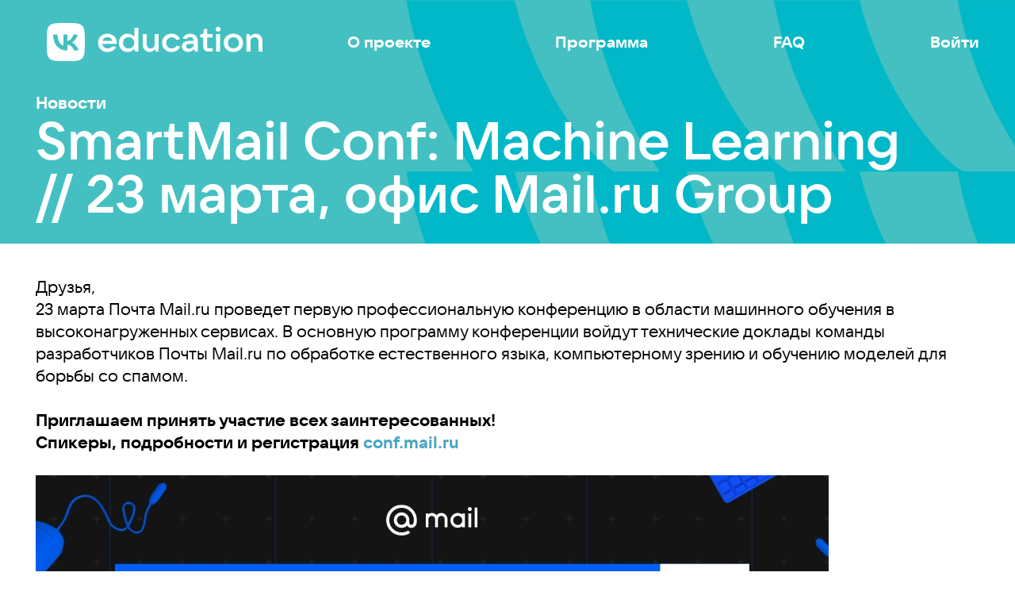

--- FILE ---
content_type: text/html; charset=utf-8
request_url: https://sphere.vk.company/news/13123/smartmail-conf-machine-learning--23-marta-ofis-mailru-group/
body_size: 4090
content:

<!DOCTYPE html>
<html>
<head lang="ru">
    <meta charset="UTF-8">
    <meta name="viewport" content="width=device-width, initial-scale=1.0" />
    <meta property="og:title" content="Образовательный центр VK в МГУ"/>

    <meta property="og:image" content="/static/core/pub/sphere/images/og-image.png"/>
    
        <meta property="og:description"
              content="Образовательный центр VK в МГУ им. М.В. Ломоносова дает возможность освоить специальность программиста-исследователя в области больших данных."/>

    <link rel="icon" href="/static/core/pub/sphere/img/vk-favicon.png">
    <title>VK Education</title>

    






    <link rel="stylesheet" type="text/css" href="/static/core/pub/sphere/css/font.css?v=5.90.36">
    <link rel="stylesheet" type="text/css" href="/static/core/pub/sphere/css/styles.min.css?v=5.90.36">
    <link rel="stylesheet" type="text/css" href="/static/core/pub/sphere/css/slick.mod.css?v=5.90.36">
    <link rel="stylesheet" href="/static/table/libs/alertifyjs/css/alertify.min.css?v=5.90.36" />
    

    <script type="text/javascript" src="/static/lib/js/jquery/jquery.js?v=5.90.36"></script>
    <script type="text/javascript" src="/static/lib/js/jquery/jquery.cookie.js?v=5.90.36"></script>
    <script type="text/javascript" src="/static/lib/js/jquery/jquery.form.js?v=5.90.36"></script>
    <script src="/static/table/libs/alertifyjs/js/alertify.min.js?v=5.90.36"></script>

    
        <script type="text/javascript" src="/static/core/pub/sphere/js/browser.min.js?v=5.90.36"></script>
        <script type="text/javascript" src="/static/core/pub/sphere/js/ff.js?v=5.90.36"></script>
        <script type="text/javascript" src="/static/core/pub/sphere/js/reminder.js?v=5.90.36"></script>
        <script type="text/javascript" src="/static/core/pub/sphere/js/tabs.js?v=5.90.36"></script>
        <script type="text/javascript" src="/static/core/pub/sphere/js/window_login.js?v=5.90.36"></script>
    

    <link rel="apple-touch-icon" href="/static/core/pub/sphere/img/vk-favicon.png"/>
    <link rel="image_src" href="/static/core/pub/sphere/images/og-image.png"/>
    
    

    
    <script type="text/javascript">!function(){var t=document.createElement("script");t.type="text/javascript",t.async=!0,t.src="https://vk.com/js/api/openapi.js?162",t.onload=function(){VK.Retargeting.Init("VK-RTRG-431439-e3Zjc"),VK.Retargeting.Hit()},document.head.appendChild(t)}();</script>
    <noscript><img src="https://vk.com/rtrg?p=VK-RTRG-431439-e3Zjc" style="position:fixed; left:-999px;" alt=""/></noscript>

</head>

    <body>

    






    <div id="popup-login" class="popup popup-login popup-login-restore">
    <input type="hidden" class="gtp-login-url" value="/gtp_login/">

    <span class="sferapopup__close"></span>

    <div class="sferapopup__title">Вход на портал</div>

    <div class="sferaform sferaform_login">
        <form method="POST" action="/login/?next=Экскурсия в офис 26 марта"
              id="popup-login-form" class="pl-login form-required no-disable">
            <input type="hidden" name="csrfmiddlewaretoken" value="6JrQYO8j2sg0BSSmcdnol66sAgeYMZinuJ0SJZEeoRFDKftRUZHDxSSNb6RtySJR">
            <div style="color: #ff003c;margin-bottom: 10px">
                <span class="error-message validate-error-hide validate-error-login"></span>
            </div>

            <div class="login-input">
                <div class="form__row">
                    <input type="text" name="login" class="sferaform__input textInput-placeholder required"
                              placeholder="Логин или эл. почта">
                </div>

                <div class="form__row">
                    <input type="password" name="password" class="sferaform__input textInput-placeholder"
                              placeholder="Пароль">
                </div>
            </div>

            <p class="save cf popup-login-row">
                <span class="sferaform__box"></span>
                <span id="passwd-restore"
                      class="pseudo-link sferaform__fieldslist__row__link sferaform__fieldslist__row__link_right"
                      style="color: #4ba6c0; text-decoration: none;border-bottom: none;margin-left: auto;">Восстановление пароля</span>
            </p>
            <p class="registration-button-row" style="margin-bottom: unset">
                <a href="/registration/"
                   class="sferaform__fieldslist__row__link login-registration-link">Регистрация</a>
            </p>

            <div class="submit-row socials-wrapper">
                <button class="sferaform__button" style="padding: 15px 45px;" name="submit_login"
                        type="submit" id="popup-login-form-submit">Войти
                </button>
                

<div class="popup__socials socials">
    <a class="vk-oauth-link" href="/social/login/vk-oauth2/">
        <img src="/static/core/pub/sphere/img/oauth/vk-oauth2.svg">
    </a>
    <a class="gh-oauth-link" href="/social/login/github/">
        <img src="/static/core/pub/sphere/img/oauth/github.svg">
    </a>






</div>

            </div>
        </form>

        <form action="/password_reset/" id="popup-reminder-form" class="pl-restore form-required"
              method="POST">
            <input type="hidden" name="csrfmiddlewaretoken" value="6JrQYO8j2sg0BSSmcdnol66sAgeYMZinuJ0SJZEeoRFDKftRUZHDxSSNb6RtySJR">
            <span style="color: #ff003c;" class="error-message validate-error-hide validate-error-reminder"></span>

            <div class="form__row">
                <input type="text" class="sferaform__input textInput-placeholder required required-email" name="mail"
                       placeholder="Ваш email"></div>

            <p class="submit">
                <button class="sferaform__button" style="padding: 15px 45px;display:block;" name="submit_reminder"
                        type="submit" id="popup-reminder-form-submit">Восстановить пароль
                </button>
            </p>
        </form>

        <div id="popup-reminder-form" class="pl-restored form-required">
            <span class="close" title="Закрыть"></span>

            <p id="mail_recovered_text"></p>

            <p class="submit">
                <br>
                <button class="sferaform__button button_close" style="padding: 15px 45px;display:block;"
                        name="submit_reminder"
                        type="submit" id="popup-reminder-form-submit">ОK
                </button>
            </p>
        </div>

    </div>
    <div style="clear:both"></div>
</div>


    
        <div class="sferaheader sferaheader_course">

            <div class="sferaheader__center">
                <div class="sferaheader__center__top">
                    
<a href="/" class="sferaheader__logo">
    <img class="sferaheader__logo__img" src="/static/core/pub/sphere/img/logo.svg" alt="Логотип Техносферы">
</a>

<div id="menuHeader" class="sferaheader__menu">
    <a href="#menuHeader" data-target="toggleBlock" class="sferaheader__menu-door">Меню</a>
    <div class="sferaheader__menu-box">
        <ul class="sferaheader__nav">

            
            <li class="sferaheader__nav__item  sel-about">
                
                    <a href="/pages/about/" class="sferaheader__nav__link">О проекте</a>
                
            </li>










            
            <li class="sferaheader__nav__item  sel-program">
                
                    <a href="/curriculum/program/main/" class="sferaheader__nav__link">Программа</a>
                
            </li>

            
            <li class="sferaheader__nav__item  sel-faq">
                
                    <a href="/faq/" class="sel-faq">FAQ</a>
                
            </li>




























            
                <li class="sferaheader__nav__item">
                    <a href="#" class="login trigger-login">Войти</a>
                </li>
            
        </ul>

    </div>
</div>

<script>
    $(function () {
        //open/close menu
        (function(){
        $('body').on('click', '[data-target="toggleBlock"]', function(event) {
            var $link = $(this),
              target = $link.attr('href').slice(1)
              $parentBlock = $('#' + target)
            ;

            if ($parentBlock.length) {
            $parentBlock.toggleClass('-open');
            $('body').toggleClass('-overflow-hidden');
            $('html').toggleClass('-overflow-hidden');
            }

            event.preventDefault();
            });
        })();

        //open/close menu
        (function(){
            $('body').on('click', '[data-target="accordion"]', function(event) {
              $(this).parent().toggleClass('-open').siblings().removeClass('-open');
              event.preventDefault();
            });

        })();
    });
</script>

                </div>
                <div class="sferaheader__content">
                    
                        <div class="sferaheader__submenu-wrap">
                            <ul class="sferaheader__submenu " >
                                 
        <li class="sferaheader__submenu__item">
            <a href="/news/" class="sferaheader__submenu__item__link">Новости</a>
        </li>









                            </ul>
                        </div>
                        <div class="sferaheader__middle sferaheader__middle-none">
                             
    
        <h2 class="sferaheader__middle__pagetitle">SmartMail Conf: Machine Learning // 23 марта, офис Mail.ru Group</h2>
    

                        </div>
                    
                </div>
            </div>
        </div>
        <div class="sferapage__content">
            
    

    <div class="sferapage__part">
        <div class="sferapage__part__center news news-page">
            

            
                <div class="sferapage__part__lt_news">
            

                    <p class="sferapage__part__pph">
                        Друзья,<br>23 марта Почта Mail.ru проведет первую профессиональную конференцию в области машинного обучения в высоконагруженных сервисах. В основную программу конференции войдут технические доклады команды разработчиков Почты Mail.ru по обработке естественного языка, компьютерному зрению и обучению моделей для борьбы со спамом.<br><br><strong>Приглашаем принять участие всех заинтересованных!<br>Спикеры, подробности и регистрация <a href="https://conf.mail.ru/" target="_blank">conf.mail.ru</a> </strong><br><br><img src="https://davmedia.gtp.tech-mail.ru/uploads/resaved/topic/13123/4a401ee0e7a.jpeg" title="">
                    </p>
                </div>
        </div>
    </div>

        </div>

    

        <div class="sferafooter">
            <div class="sferapage__part__center">
                <div class="sferafooter__columns">
                    <div class="sferafooter__columns-left">
                        
                        <p class="copy" style="margin-top: 0">© VK, 2011–2026</p>
                        <p class="mistake"><a href="mailto:info@education.vk.company">Обратная связь</a></p>
                    </div>

                    <div class="sferafooter__columns-center">
                        <p class="sferafooter__additional-block">Присоединяйся:</p>
                        <a href="https://vk.com/vkjunior" target="_blank" class="vk-group">
                            <span class="vk-group-text">Группа VK</span></a>
                    </div>

                    <div class="sferafooter__columns-right">
                        <ul>



                            <li>Разработка:<br>
                                <span class="sferafooter__brand_text">Команда<br>VK Education</span>
                        </li></ul>
                        <div class="version sferafooter__additional-block">
                        Версия портала - 5.90.36
                    </div>
                    </div>

                </div>
            </div>
        </div>
    </body>

</html>


--- FILE ---
content_type: text/css
request_url: https://sphere.vk.company/static/core/pub/sphere/css/font.css?v=5.90.36
body_size: 834
content:
@font-face {
    font-family: VK-Sans-Display;
    src: url('../fonts/VK Sans Display Light.ttf') format("truetype");
    font-weight: 300;
    font-style: normal
}

@font-face {
    font-family: VK-Sans-Display;
    src: url('../fonts/VK Sans Display Regular.ttf') format("truetype");
    font-weight: 400;
    font-style: normal
}

@font-face {
    font-family: VK-Sans-Display;
    src: url('../fonts/VK Sans Display Medium.ttf') format("truetype");
    font-weight: 500;
    font-style: normal
}

@font-face {
    font-family: VK-Sans-Display;
    src: url('../fonts/VK Sans Display Bold.ttf') format("truetype");
    font-weight: 700;
    font-style: normal
}

@font-face {
    font-family: VK-Sans-Display;
    src: url('../fonts/VK Sans Display DemiBold.ttf') format("truetype");
    font-weight: 900;
    font-style: normal
}


--- FILE ---
content_type: text/css
request_url: https://sphere.vk.company/static/core/pub/sphere/css/styles.min.css?v=5.90.36
body_size: 26515
content:
@charset "UTF-8";
input[type=text], textarea {
    -webkit-appearance: none
}

*, .sferaform__textarea {
    box-sizing: border-box
}

.schedule table, table {
    border-collapse: collapse
}

.dropdown__list, ol, ul {
    list-style: none
}

article, aside, audio, blockquote, body, canvas, dd, details, div, dl, dt, fieldset, figcaption, figure, footer, form, h1, h2, h3, h4, h5, h6, header, input, li, mark, menu, nav, ol, p, pre, section, summary, td, textarea, th, time, ul, video {
    margin: 0;
    padding: 0
}

table {
    border-spacing: 0
}

abbr, acronym, fieldset, img, span {
    border: none
}

address, caption, cite, code, dfn, th, var {
    font-style: normal;
    font-weight: 400
}

.link-bold, b {
    font-weight: 700
}

caption, th {
    text-align: left
}

sub, sup {
    vertical-align: baseline;
    position: relative;
    top: -.4em;
    font-size: .65em
}

sub {
    top: .4em
}

.small, small {
    font-size: .86em
}

article, aside, details, figcaption, figure, footer, header, main, menu, nav, section, time {
    display: block
}

input[type=number] {
    -moz-appearance: textfield
}

input[type=number]::-webkit-inner-spin-button {
    display: none
}

body, html {
    width: 100%;
    height: 100%
}

body.-overflow-hidden, html.-overflow-hidden {
    position: relative;
    overflow: hidden
}

body {
    font-family: VK-Sans-Display, sans-serif;
    font-size: 17px;
    line-height: 24px;
    color: #000;
    background: #fff;
    min-width: inherit !important;
    text-size-adjust: 100%;
    -ms-text-size-adjust: 100%;
    -webkit-text-size-adjust: 100%;
    -webkit-font-smoothing: antialiased;
    -moz-osx-font-smoothing: grayscale
}

a {
    color: #4BA6C0;
    text-decoration: none;
}

a.no-decorate {
    text-decoration: none;
    color: #000
}

.pseudo-link {
    color: #4BA6C0;
    text-decoration: none;
    cursor: pointer
}

.tutorfouth {
    display: none !important
}

@media (min-width: 768px) {
    .hide-after-mobile {
        display: none !important
    }
}

.sferauser-panel {
    line-height: 20px;
    color: #fff;
    background: #2F757E
}

@media (min-width: 1280px) {
    .sferauser-panel {
        padding: 0 45px
    }
}

@media (min-width: 768px) and (max-width: 1279px) {
    .sferauser-panel {
        padding: 0 40px
    }
}

@media (max-width: 767px) {
    .hide-before-mobile {
        display: none !important
    }

    .sferauser-panel {
        display: none
    }
}

.sferauser-panel__center {
    max-width: 1320px;
    margin: 0 auto
}

.sferauser-panel__columns {
    display: -ms-flexbox;
    display: flex;
    -ms-flex-pack: justify;
    justify-content: space-between
}

.sferauser-panel ul {
    display: -ms-flexbox;
    display: flex;
    height: 50px;
    -ms-flex-align: center;
    align-items: center
}

@media (min-width: 1280px) {
    .sferauser-panel ul li:not(:last-child) {
        margin-right: 40px
    }
}

@media (max-width: 1279px) {
    .sferauser-panel {
        font-size: 14px
    }

    .sferauser-panel__columns .сolumn-left li:first-child {
        max-width: 160px;
        text-overflow: ellipsis;
        white-space: nowrap;
        overflow: hidden
    }

    .sferauser-panel ul li:not(:last-child) {
        margin-right: 20px
    }
}

.sferauser-panel a {
    text-decoration: none;
    color: inherit
}

.user-panel-mob {
    font-size: 20px;
    line-height: 26px;
    padding: 25px 0 0 52px;
    margin: 30px 0 0 -52px;
    border-top: 1px solid #D3D3D3
}

.user-panel-mob li:not(:last-child) {
    margin-bottom: 16px
}

.user-panel-mob li:hover {
    color: #4BA6C0
}

.user-panel-mob li.door {
    margin-top: 30px
}

.user-panel-mob a {
    color: inherit
}

.sferafooter {
    font-weight: 300;
    background: #fff
}

@media (min-width: 1280px) {
    .sferafooter {
        font-size: 18px;
        line-height: 24px;
        padding: 40px 45px
    }
}

@media (min-width: 768px) and (max-width: 1279px) {
    .sferafooter {
        font-size: 15px;
        padding: 40px
    }
}

@media (max-width: 767px) {
    .sferafooter {
        font-size: 15px;
        padding: 40px 20px
    }

    .sferafooter__additional-block {
        display: none
    }

    .sferafooter__columns {
        text-align: center
    }
}

@media (min-width: 1280px) {
    .sferafooter__columns-center {
        font-size: 18px
    }
}

@media (max-width: 1279px) {
    .sferafooter__columns-center {
        font-size: 13px
    }
}

@media (min-width: 768px) {
    .sferafooter__columns {
        display: -ms-flexbox;
        display: flex;
        -ms-flex-pack: justify;
        justify-content: space-between
    }

    .sferafooter__columns-right {
        padding-left: 27px
    }

    .sferafooter__columns-right ul {
        -ms-flex-pack: end;
        justify-content: flex-end
    }
}

.sferafooter__columns-right ul {
    display: -ms-flexbox;
    display: flex
}

@media (min-width: 1280px) {
    .sferafooter__columns-right ul {
        font-size: 18px
    }

    .sferafooter__columns-right ul .sferafooter__brand_text, .sferafooter__columns-right ul a {
        line-height: 18px
    }
}

@media (max-width: 767px) {
    .sferafooter__columns-center, .sferafooter__columns-right {
        margin-top: 30px
    }

    .sferafooter__columns-right ul {
        -ms-flex-pack: center;
        justify-content: center
    }
}

.sferafooter__columns-right ul li:not(:last-child) {
    margin-right: 30px
}

.sferafooter__columns-right ul .sferafooter__brand_text, .sferafooter__columns-right ul a {
    display: inline-block;
    color: inherit;
    text-decoration: none;
    font-weight: 900;
    text-transform: uppercase;
    margin-top: 5px
}

@media (max-width: 1279px) {
    .sferafooter__columns-right ul {
        font-size: 13px
    }

    .sferafooter__columns-right ul .sferafooter__brand_text, .sferafooter__columns-right ul a {
        line-height: 13px
    }
}

.sferafooter__columns-right .version {
    font-weight: 700;
    line-height: 16px;
    opacity: .2;
    margin-top: 30px
}

.sferafooter .footer-logo {
    font-weight: 900;
    text-transform: uppercase
}

@media (min-width: 1280px) {
    .sferafooter .footer-logo {
        font-size: 18px
    }
}

@media (max-width: 1279px) {
    .sferafooter .footer-logo {
        font-size: 17px
    }
}

.sferafooter .copy {
    margin-top: 10px
}

@media (min-width: 768px) {
    .sferafooter__columns-right .version {
        text-align: right
    }

    .sferafooter .mistake {
        margin-top: 20px
    }
}

@media (max-width: 767px) {
    .sferafooter .mistake {
        margin-top: 10px
    }
}

.sferafooter .mistake a {
    color: #69b2a3;
    text-decoration: none
}

.sferafooter .mistake a:hover {
    opacity: .7
}

.sferafooter .vk-group {
    position: relative;
    display: inline-block;
    font-size: 16px;
    line-height: 32px;
    font-weight: 700;
    color: #fff;
    text-decoration: none;
    padding: 6px 15px 6px 15px;
    background: #4BA6C0;
    margin-top: 5px;
    border-radius: 30px;
}

.sferafooter .sferapage__part__center, .sferaheader__center {
    max-width: 1320px;
    margin: 0 auto
}

.sferafooter .vk-group:hover {
    opacity: .9
}

.sferaheader {
    position: relative;
    overflow: hidden;
    background: url('../images/pattern.png') right top #44C0C2;
    background-size: 60%;
    background-repeat-x: no-repeat;
}

@media (min-width: 1280px) {
    .sferaheader {
        padding: 0 45px 30px
    }
}

@media (min-width: 768px) and (max-width: 1279px) {
    .sferaheader {
        padding: 0 40px 50px
    }
}

@media (max-width: 767px) {
    .sferaheader {
        padding: 0 20px 30px
    }
}

@media (min-width: 1280px) {
    .sferaheader_main .sferaheader__center {
        padding-top: 201px
    }

    .sferaheader__logo {
        top: 29px;
        left: 0;
        width: 300px
    }
}

.sferaheader__center {
    position: relative
}

.sferaheader__logo {
    position: absolute
}

@media (min-width: 768px) and (max-width: 1279px) {
    .sferaheader_main .sferaheader__center {
        padding-top: 257px
    }

    .sferaheader__logo {
        top: 25px;
        left: 0;
        width: 275px
    }
}

@media (max-width: 767px) {
    .sferaheader_main .sferaheader__center {
        padding-top: 93px
    }

    .sferaheader__logo {
        top: 30px;
        left: 0;
        width: 189px;
        z-index: 2001
    }
}

.sferaheader__logo img {
    display: block;
    width: 100%;
    height: 48px;
    border: none;
    outline: 0
}

.sferaheader__menu {
    position: absolute;
    font-weight: 700
}

@media (min-width: 1280px) {
    .sferaheader__menu {
        top: 29px;
        right: 0;
        left: 33%;
        font-size: 20px;
        line-height: 22px
    }

    .sferaheader__menu-door {
        display: none
    }
}

@media (min-width: 768px) and (max-width: 1279px) {
    .sferaheader__menu {
        top: 20px;
        right: 0;
        font-size: 30px;
        line-height: 37px;
        z-index: 2000
    }
}

@media (max-width: 767px) {
    .sferaheader__menu {
        top: 20px;
        right: 0;
        font-size: 26px;
        line-height: 32px;
        z-index: 2000
    }

    .sferaheader__logo img {
        height: auto;
    }
}

.sferaheader__menu-door {
    font-size: 0
}

@media (max-width: 1279px) {
    .sferaheader__menu-door {
        display: block;
        width: 42px;
        height: 42px;
        background: url(../img/menu_btn.svg) no-repeat
    }

    .sferaheader__menu-box {
        display: none;
        position: absolute;
        bottom: 0;
        right: 0;
        background: #FFF;
        overflow: auto
    }
}

@media (min-width: 768px) and (max-width: 1279px) {
    .sferaheader__menu-box {
        top: 0;
        padding: 152px 0 40px 98px;
        width: 411px
    }
}

@media (max-width: 767px) {
    .sferaheader__menu-box {
        top: 85px;
        left: 0;
        padding: 0 0 40px 52px
    }
}

@media (min-width: 768px) and (max-width: 1279px) {
    .sferaheader__menu.-open {
        position: fixed;
        top: 0;
        left: 0;
        right: 0;
        bottom: 0;
        background: rgba(0, 0, 0, .5)
    }
}

@media (max-width: 767px) {
    .sferaheader__menu.-open {
        position: fixed;
        top: 0;
        left: 0;
        right: 0;
        bottom: 0;
        background: #fff
    }
}

.sferaheader__menu.-open .sferaheader__menu-box {
    display: block
}

.sferaheader__menu.-open .sferaheader__menu-door {
    background-image: url(../img/menu_btn_close.svg);
    z-index: 2
}

@media (min-width: 768px) and (max-width: 1279px) {
    .sferaheader__menu.-open .sferaheader__menu-door {
        position: absolute;
        top: 70px;
        right: 40px
    }

    .sferaheader__nav__item:not(:last-child) {
        margin-bottom: 52px
    }
}

@media (max-width: 767px) {
    .sferaheader__menu.-open .sferaheader__menu-door {
        position: absolute;
        top: 20px;
        right: 20px
    }

    .sferaheader__menu.-open .user-panel-mob {
        display: block
    }
}

.sferaheader__nav__item a {
    color: #fff;
}

@media (min-width: 1280px) {
    .sferaheader__nav {
        display: -ms-flexbox;
        display: flex;
        -ms-flex-pack: justify;
        justify-content: space-between;
        align-items: center;
        height: 48px;
    }

    .sferaheader__nav__item a {
        display: inline-block;
        text-decoration: none;
    }

    .sferaheader__nav__item a:hover {
        text-decoration: underline;
    }
}

@media (max-width: 1279px) {
    .sferaheader__nav__item a {
        color: #000;
    }
    .sferaheader__nav__item a:hover {
        text-decoration: underline;
    }
}

@media (min-width: 1280px) {
    .sferaheader__nav__item_actived a, .sferaheader__nav__item_actived span {
        display: inline-block;
        text-decoration: underline;
        color: #fff;
    }

    .sferaheader__goals-list {
        top: 80px;
        left: 33%;
        right: 3%
    }
}

@media (max-width: 1279px) {
    .sferaheader__nav__item_actived a, .sferaheader__nav__item_actived span {
        text-decoration: underline;
    }
}

.sferaheader__goals-list {
    position: absolute;
    display: -ms-flexbox;
    display: flex
}

@media (max-width: 767px) {
    .sferaheader__nav__item:not(:last-child) {
        margin-bottom: 27px
    }

    .sferaheader__goals-list {
        display: none
    }
}

.sferaheader__goals-list__item {
    background-image: url(../img/bullet.png);
    background-repeat: no-repeat
}

@media (min-width: 1280px) {
    .sferaheader__goals-list__item {
        font-size: 18px;
        line-height: 24px;
        padding-left: 35px;
        width: 33.333333%;
        color: #c9e2e7;
        background-position: 0 0
    }
}

@media (min-width: 768px) and (max-width: 1279px) {
    .sferaheader__goals-list {
        top: 120px;
        left: 0;
        right: 0;
        -ms-flex-pack: center;
        justify-content: center
    }

    .sferaheader__goals-list__item {
        font-size: 14px;
        line-height: 17px;
        width: 216px;
        text-align: center;
        margin: 0 10px;
        padding-top: 42px;
        color: #FFF;
        background-position: 50% 0
    }
}

@media (min-width: 1280px) {
    .sferaheader__logotest {
        margin: 0 -95px 0 -75px
    }
}

@media (min-width: 768px) and (max-width: 1279px) {
    .sferaheader__logotest {
        margin: 0 -54px
    }
}

@media (max-width: 767px) {
    .sferaheader__logotest {
        margin: 0 -24px
    }
}

@media (max-width: 479px) {
    .sferaheader__logotest svg:first-child {
        display: none
    }
}

@media (min-width: 480px) {
    .sferaheader__logotest svg:last-child {
        display: none
    }
}

@media (min-width: 1280px) {
    .sferaheader__middle__description_mainpage {
        font-size: 28px;
        line-height: 34px;
        font-weight: 300;
        margin: 35px 0 35px 0px;
        color: #fff
    }

    .sferaheader__content {
        min-height: 277px;
        padding-top: 84px
    }
}

@media (min-width: 768px) and (max-width: 1279px) {
    .sferaheader__middle__description_mainpage {
        width: 83%;
        margin: 35px auto 38px
    }

    .sferaheader__content {
        min-height: 216px;
        padding-top: 84px
    }
}

@media (max-width: 1279px) {
    .sferaheader__middle__description_mainpage {
        font-size: 17px;
        line-height: 21px;
        font-weight: 700;
        text-align: center;
        margin: 38px 0 8px;
        color: #fff
    }
}

.sferaheader__middle__description {
    color: #fff;
}

.sferaheader__middle__description_mainpage br {
    display: none;
}

.sferaheader__content {
    display: -ms-flexbox;
    display: flex;
    -ms-flex-direction: column;
    flex-direction: column;
    -ms-flex-pack: end;
    justify-content: flex-end
}

.sferaheader__content_widthphoto {
    position: relative
}

@media (min-width: 1280px) {
    .sferaheader__content_widthphoto {
        padding-left: 225px
    }

    .sferaheader__content_widthphoto .sferaheader__submenu {
        padding-bottom: 13px
    }
}
.sferaheader__middle__pagetitle {
    color: #fff;
}
.sferaheader__content_widthphoto .sferaheader__middle__pagetitle {
    margin-right: 0
}

@media (min-width: 768px) and (max-width: 1279px) {
    .sferaheader__content_widthphoto {
        padding-left: 177px
    }

    .sferaheader__content_widthphoto .sferaheader__middle__pagetitle {
        font-size: 40px;
        line-height: 50px
    }
}

@media (min-width: 768px) {
    .sferaheader__content_widthphoto .sferaheader__middle {
        display: block
    }
}

@media (max-width: 767px) {
    .sferaheader__content {
        padding-top: 100px
    }

    .sferaheader__content_widthphoto .sferaheader__middle__pagetitle {
        line-height: 48px
    }

    .sferaheader__content_widthphoto .sferaheader__middle {
        display: -ms-flexbox;
        display: flex;
        -ms-flex-direction: column-reverse;
        flex-direction: column-reverse;
        padding-bottom: 24px
    }
}

.sferaheader__content__studentphoto {
    display: block;
    position: absolute;
    left: 0;
    border-radius: 100%
}

@media (min-width: 1280px) {
    .sferaheader__content__studentphoto {
        bottom: 50px;
        width: 177px;
        height: 177px
    }

    .sferaheader__content .seasonlabel {
        font-size: 18px;
        line-height: 26px;
        letter-spacing: -.18px;
        padding: 6px 7px
    }
}

.sferaheader__content .seasonlabel {
    display: inline-block;
    background-color: #000;
    font-weight: 700;
    color: #27a689
}

@media (max-width: 1279px) {
    .sferaheader__content .seasonlabel {
        font-size: 15px;
        line-height: 18px;
        padding: 10px
    }
}

.sferaheader__content .sferatabs__label {
    font-weight: 700;
    margin-top: 20px
}

@media (min-width: 1280px) {
    .sferaheader__content .sferatabs__label {
        font-size: 18px;
        line-height: 26px;
        letter-spacing: -.18px
    }

    .sferaheader__middle {
        margin-top: 12px
    }
}

.sferaheader__middle {
    margin-bottom: -20px
}

@media (max-width: 1279px) {
    .sferaheader__content .sferatabs__label {
        font-size: 15px;
        line-height: 18px
    }

    .sferaheader__middle {
        margin-top: 20px
    }
}

@media (min-width: 1280px) {
    .sferaheader__middle__pagetitle {
        font-size: 67px;
        line-height: 67px;
        font-weight: 900
    }
}

.sferaheader__submenu, .sferapage__part__center__titleh4, .sferapage__part__center_course .sferaschedule__cnt-title, .sferapage__part__center_videopage .course-info {
    font-weight: 700
}

@media (min-width: 768px) and (max-width: 1279px) {
    .sferaheader__content__studentphoto {
        bottom: -11px;
        width: 157px;
        height: 157px
    }

    .sferaheader__middle__pagetitle {
        font-size: 50px;
        line-height: 50px;
        font-weight: 700
    }
}

.sferaheader__middle .sferabutton {
    margin-bottom: 20px;
    border-radius: 30px;
}

@media (max-width: 767px) {
    .sferaheader__content__studentphoto {
        top: 0;
        width: 130px;
        height: 130px
    }

    .sferaheader__middle__pagetitle {
        font-size: 36px;
        line-height: 50px;
        font-weight: 700
    }

    .sferaheader__middle .sferabutton {
        margin-top: 20px;
        width: 100%;
        max-width: 280px
    }
}

@media (min-width: 1280px) {
    .sferaheader__submenu {
        font-size: 21px;
        line-height: 25px
    }
}

@media (min-width: 768px) {
    .sferaheader__middle {
        display: -ms-flexbox;
        display: flex;
        -ms-flex-align: center;
        align-items: center;
        -ms-flex-pack: justify;
        justify-content: space-between;
        -ms-flex-wrap: wrap;
        flex-wrap: wrap
    }

    .sferaheader__middle__pagetitle {
        margin-right: 60px;
        margin-bottom: 20px
    }

    .sferaheader__submenu {
        display: -ms-flexbox;
        display: flex;
        -ms-flex-wrap: wrap;
        flex-wrap: wrap;
        margin-bottom: -11px
    }
}

@media (min-width: 1280px) {
    .sferaheader__submenu__item:not(:last-child) {
        margin-right: 40px;
        margin-bottom: 11px
    }
}

@media (min-width: 768px) and (max-width: 1279px) {
    .sferaheader__submenu__item:not(:last-child) {
        margin-right: 20px;
        margin-bottom: 11px
    }

    .sferaheader .stuff {
        right: 0;
        left: 0
    }
}

@media (max-width: 767px) {
    .sferaheader__submenu__item:not(:last-child) {
        margin-bottom: 17px
    }
}

.sferaheader__submenu__item__link, .sferaheader__submenu__item__text {
    display: inline-block;
    white-space: nowrap;
    text-decoration: none;
    color: #fff;
}

.sferaheader__submenu__item__link:hover, .sferaheader__submenu__item__text {
    text-decoration: underline;
    color: #fff;
    border-bottom-color: #fff;
}

.sferaheader__submenu__item_arrow {
    margin: 0 0 0 0;
    padding: 0 0 0 55px;
    background: url(../img/arrow_right_white.png) no-repeat
}

.sferaheader__submenu__item_arrow-back {
    background-image: url(../img/arrow_left_white.png);
    background-position: 0 50%;
    background-repeat: no-repeat
}

@media (min-width: 1280px) {
    .sferaheader__submenu__item_arrow-back {
        padding-left: 55px
    }

    .sferaheader .stuff {
        right: 0;
        left: 0
    }
}

@media (max-width: 1279px) {
    .sferaheader__submenu {
        font-size: 17px;
        line-height: 21px
    }

    .sferaheader__submenu__item_arrow-back {
        padding-left: 40px;
        background-size: 28px 15px
    }

    .sferapage__part_tabs {
        overflow: hidden
    }
}

.sferaheader .stuff {
    position: absolute;
    top: 0;
    bottom: 0
}

.sferaheader .user-panel-mob {
    display: none
}

.sferapage__content {
    overflow: hidden;
    background: #fff
}

@media (min-width: 1280px) {
    .sferapage__content {
        padding-top: 40px;
        padding-bottom: 40px
    }
}

@media (min-width: 768px) and (max-width: 1279px) {
    .sferapage__content {
        padding-top: 64px;
        padding-bottom: 64px
    }
}

@media (max-width: 767px) {
    .sferaheader .stuff {
        right: -90%;
        left: -90%
    }

    .sferapage__content {
        padding-top: 32px;
        padding-bottom: 32px
    }
}

.sferapage__content .sferapage__part:first-child .sferaevents_maincourse {
    margin-top: 0
}

@media (min-width: 1280px) {
    .sferapage__part {
        padding: 0 45px
    }
}

@media (min-width: 768px) and (max-width: 1279px) {
    .sferapage__part {
        padding: 0 40px
    }
}

.sferapage__part_blue {
    background: url('../images/pattern.png') right top #44C0C2;
    background-size: 60%;
    background-repeat-x: no-repeat;
    color: #fff;
}

@media (max-width: 767px) {
    .sferapage__part {
        padding: 0 20px
    }

    .sferapage__part_tabs .sferapage__part__center {
        padding: 12px 0
    }
}

.sferapage__part__center {
    max-width: 1320px;
    margin: 0 auto
}

@media (min-width: 1280px) {
    .sferapage__part__center_standart {
        padding-top: 30px;
        padding-bottom: 96px
    }

    .sferapage__part__center_about, .sferapage__part__center_videopage {
        display: -ms-flexbox;
        display: flex;
        -ms-flex-wrap: wrap;
        flex-wrap: wrap;
        -ms-flex-pack: justify;
        justify-content: space-between;
        padding-top: 60px
    }
}

@media (max-width: 767px) {
    .sferapage__part__center_standart {
        padding-bottom: 64px
    }
}

@media (max-width: 1279px) {
    .sferapage__part_tabs .sferapage__part__center {
        overflow: auto
    }

    .sferapage__part__center_about, .sferapage__part__center_videopage {
        display: -ms-flexbox;
        display: flex;
        -ms-flex-direction: column;
        flex-direction: column
    }
}

@media (min-width: 768px) and (max-width: 1279px) {
    .sferapage__part__center_standart {
        padding-bottom: 64px
    }

    .sferapage__part__center_about, .sferapage__part__center_videopage {
        padding-bottom: 20px
    }

    .sferapage__part__center_videopage .sferapage__part__rt_video-description {
        position: relative;
        padding-right: 230px
    }
}

.sferapage__part__center_videopage {
    padding-bottom: 0
}

@media (min-width: 768px) and (max-width: 1279px) {
    .sferapage__part__center_videopage .course-info {
        position: absolute;
        top: 5px;
        right: 0;
        width: 190px
    }

    .sferapage__part__center_course .sferapage__part__rt {
        margin-top: 64px;
        margin-bottom: 64px
    }
}

.sferapage__part__center_course {
    display: -ms-flexbox;
    display: flex;
    -ms-flex-wrap: wrap;
    flex-wrap: wrap
}

@media (min-width: 1280px) {
    .sferapage__part__center_course {
        -ms-flex-direction: row-reverse;
        flex-direction: row-reverse;
        -ms-flex-pack: justify;
        justify-content: space-between
    }

    .sferapage__part__center_course .sferapage__part__rt {
        width: 300px
    }

    .sferapage__part__center_course .sferaschedule__cnt {
        padding: 0 0 0 121px
    }
}

@media (max-width: 767px) {
    .sferapage__part__center_course .sferapage__part__rt {
        margin-top: 32px;
        margin-bottom: 32px
    }
}

@media (min-width: 768px) and (max-width: 1279px) {
    .sferapage__part__center_course .sferapage__part__rt .course-info:not(:last-child) {
        margin-bottom: 40px
    }
}

.sferapage__part__center_course .schedule, .sferapage__part__center_course .sferaschedule__cnt {
    width: 100%
}

@media (max-width: 1279px) {
    .sferapage__part__center_course .sferapage__part__rt {
        -ms-flex-order: 1;
        order: 1
    }

    .sferapage__part__center_course .sferapage__part__rt .course-info:not(:last-child) {
        margin-bottom: 32px
    }

    .sferapage__part__center_course .sferaschedule__cnt {
        -ms-flex-order: 2;
        order: 2
    }
}

@media (min-width: 1280px) {
    .sferapage__part__center_course .sferaschedule__cnt-title {
        font-size: 34px;
        line-height: 35px;
        margin-bottom: 40px
    }
}

@media (max-width: 1279px) {
    .sferapage__part__center_course .sferaschedule__cnt-title {
        font-size: 24px;
        line-height: 24px;
        margin-bottom: 20px
    }

    .sferapage__part__center_course .schedule {
        -ms-flex-order: 3;
        order: 3
    }
}

.sferapage__part__center_blue {
    display: -ms-flexbox;
    display: flex;
    -ms-flex-pack: justify;
    justify-content: space-between;
    -ms-flex-wrap: wrap;
    flex-wrap: wrap
}

@media (min-width: 1280px) {
    .sferapage__part__center_feedback {
        -ms-flex-direction: row-reverse;
        flex-direction: row-reverse;
        margin-bottom: -40px;
        padding-top: 64px;
        padding-bottom: 64px
    }

    .sferapage__part__center_feedback .sferaform {
        width: 61%
    }
}

@media (min-width: 768px) and (max-width: 1279px) {
    .sferapage__part__center_feedback {
        -ms-flex-direction: row-reverse;
        flex-direction: row-reverse;
        margin-bottom: -64px;
        margin-top: 64px;
        padding-top: 40px;
        padding-bottom: 40px
    }

    .sferapage__part__center_feedback .sferaform {
        width: 66%;
        margin-top: 58px
    }
}

@media (max-width: 767px) {
    .sferapage__part__center_feedback {
        -ms-flex-direction: column-reverse;
        flex-direction: column-reverse;
        margin-bottom: -32px;
        padding-top: 32px;
        padding-bottom: 32px
    }

    .sferapage__part__center_feedback .sferaform {
        margin-top: 20px
    }
}

@media (min-width: 1280px) {
    .sferapage__part__center_feedback .sferapage__part__lt {
        width: 34%
    }

    .sferapage__part__center_feedback .sferapage__part__description {
        font-size: 18px;
        line-height: 26px
    }
}

@media (min-width: 768px) and (max-width: 1279px) {
    .sferapage__part__center_feedback .sferapage__part__lt {
        width: 31%
    }
}

.sferapage__part__center_feedback .sferapage__part__center__titleh4_bigger {
    margin: 0 0 20px
}

@media (max-width: 1279px) {
    .sferapage__part__center_feedback .sferapage__part__description {
        font-size: 14px;
        line-height: 20px
    }
}

@media (min-width: 1280px) {
    .sferapage__part__center__titleh4 {
        font-size: 21px;
        line-height: 24px
    }
}

@media (max-width: 1279px) {
    .sferapage__part__center__titleh4 {
        font-size: 24px;
        line-height: 24px
    }
}

@media (min-width: 1280px) {
    .sferapage__part__center__titleh4_bigger {
        width: 100%;
        font-size: 34px;
        line-height: 36px;
        margin: 53px 0 57px
    }

    .sferapage__part__ceo {
        padding-top: 32px
    }
}

@media (min-width: 768px) and (max-width: 1279px) {
    .sferapage__part__center__titleh4_bigger {
        margin: 64px 0 34px
    }

    .sferapage__part__ceo__col {
        padding-right: 335px
    }
}

@media (max-width: 767px) {
    .sferapage__part__center__titleh4_bigger {
        margin: 32px 0 20px
    }

    .sferapage__part__ceo {
        padding-bottom: 90px
    }
}

.sferapage__part__center > h2, .sferapage__part__center__titleh4 > h2 {
    margin-top: 0;
    margin-bottom: 20px
}

.sferapage__part__ceo {
    position: relative
}

@media (max-width: 1279px) {
    .sferapage__part__center__titleh4_bigger {
        font-size: 24px;
        line-height: 32px
    }

    .sferapage__part__ceo {
        padding-top: 40px
    }
}

.sferapage__part__ceo__text {
    font-weight: 300
}

@media (min-width: 1280px) {
    .sferapage__part__ceo__col {
        position: relative;
        width: 57%;
        z-index: 2
    }

    .sferapage__part__ceo__text {
        width: 40%;
        font-size: 21px;
        line-height: 30px;
        letter-spacing: .5px
    }
}

@media (min-width: 768px) and (max-width: 1279px) {
    .sferapage__part__ceo__text {
        font-size: 17px;
        line-height: 24px;
        padding-right: 335px;
        margin-top: 30px
    }
}

@media (max-width: 767px) {
    .sferapage__part__ceo__text {
        font-size: 17px;
        line-height: 24px;
        margin-top: 34px;
        padding-bottom: 40px
    }
}

.sferapage__part__ceo__text__strong {
    color: #fff
}

.sferapage__part__ceo__title {
    font-weight: 700;
    white-space: normal;
    color: #fff;
}

@media (min-width: 1280px) {
    .sferapage__part__ceo__title {
        font-size: 34px;
        line-height: 36px;
        margin: 0 0 60px
    }
}

@media (max-width: 1279px) {
    .sferapage__part__ceo__title {
        font-size: 24px;
        line-height: 24px;
        margin-bottom: 10px
    }
}

.sferapage__part__ceo__subtitle {
    font-weight: 700;
    color: #fff
}

@media (min-width: 1280px) {
    .sferapage__part__ceo__subtitle {
        font-size: 21px;
        line-height: 24px;
        letter-spacing: -.21px;
        width: 50%
    }
}

@media (min-width: 768px) and (max-width: 1279px) {
    .sferapage__part__ceo__subtitle {
        font-size: 17px;
        line-height: 24px;
        width: 74%
    }
}

@media (min-width: 1280px) {
    .sferapage__part__ceo__photo {
        float: right;
        width: 320px
    }
}

@media (min-width: 768px) and (max-width: 1279px) {
    .sferapage__part__ceo__photo {
        position: absolute;
        top: 0;
        right: 40px;
        width: 317px
    }
}

@media (max-width: 767px) {
    .sferapage__part__ceo__subtitle {
        font-size: 17px;
        line-height: 24px
    }

    .sferapage__part__ceo__photo {
        display: none
    }
}

.sferapage__part__ceo__photo_non_standard {
    width: initial
}

@media (min-width: 1280px) {
    .sferapage__part__ceo__photo_non_standard {
        position: relative;
        width: initial;
        margin: 0 -197px 0 0;
        transform: translateX(-105px)
    }
}

@media (min-width: 768px) and (max-width: 1279px) {
    .sferapage__part__ceo__photo_non_standard {
        transform: translateX(140px)
    }
}

.sferapage__part__ceo__photo-mobile {
    display: block;
    position: relative;
    left: 50%;
    transform: translateX(-50%);
    margin: 20px auto 0;
    max-width: 300px
}

@media (min-width: 768px) {
    .sferapage__part__ceo__photo-mobile {
        display: none
    }

    .sferapage__part__ceo .slider {
        max-height: 600px
    }
}

.sferapage__part__ceo__mol {
    display: inline-block;
    vertical-align: top;
    margin-top: 30px
}

@media (max-width: 1279px) {
    .sferapage__part__ceo__mol {
        display: none
    }
}

.sferapage__part__ceo .slide-wrap {
    width: 270%
}

.sferapage__part__ceo .slide-item {
    width: calc(37% + 2px)
}

@media (min-width: 1280px) {
    .sferapage__part__ceo .slide-item {
        display: -ms-flexbox;
        display: flex;
        -ms-flex-pack: justify;
        justify-content: space-between;
        padding-bottom: 0
    }

    .sferapage__part__ceo .sferaslider__icon_left,
    .sferapage__part__ceo .sferaslider__icon_right,
    .sferapage__part__slider .sferaslider__icon_left,
    .sferapage__part__slider .sferaslider__icon_right
    {
        top: 50%;
        transform: translateY(-50%)
    }
}

.sferapage__part__ceo .sferaslider__icon_left,
.sferapage__part__ceo .sferaslider__icon_right,
.sferapage__part__slider .sferaslider__icon_left,
.sferapage__part__slider .sferaslider__icon_right
{
    border-radius: 40px;
    border: 1px solid #fff;
    transform: translateY(-50%)
}

@media (min-width: 1280px) {
    .sferapage__part__ceo .sferaslider__icon_left,
    .sferapage__part__slider .sferaslider__icon_left
    {
        left: 0
    }

    .sferapage__part__ceo .sferaslider__icon_right,
    .sferapage__part__slider .sferaslider__icon_right
    {
        right: 0
    }
}

.sferapage__part__ceo .sferaslider__icon_left:hover,
.sferapage__part__slider .sferaslider__icon_left:hover
{
    cursor: pointer;
    background: url(../img/arrow_left_white.png) 50% 50% no-repeat #6bbcd3
}

.sferapage__part__ceo .sferaslider__icon_right:hover,
.sferapage__part__slider .sferaslider__icon_right:hover
{
    cursor: pointer;
    background: url(../img/arrow_right_white.png) 50% 50% no-repeat #6bbcd3
}

@media (min-width: 1280px) {
    .sferapage__part__rt_video-description {
        width: 35%;
        -ms-flex-order: 0;
        order: 0
    }

    .sferapage__part__rt_video-description .sferapage__part__pph {
        font-size: 18px
    }

    .sferapage__part__lt_videoplayer {
        width: 56%;
        -ms-flex-order: 1;
        order: 1
    }
}

@media (min-width: 768px) and (max-width: 1279px) {
    .sferapage__part__ceo .slide-item {
        position: relative;
        height: 510px;
        padding: 0 40px;
        overflow: hidden
    }

    .sferapage__part__ceo .sferaslider__icon_left,
    .sferapage__part__ceo .sferaslider__icon_right,
    .sferapage__part__slider .sferaslider__icon_left,
    .sferapage__part__slider .sferaslider__icon_right
    {
        top: auto;
        bottom: -32px
    }
    .sferapage__part__ceo .sferaslider__icon_left,
    .sferapage__part__slider .sferaslider__icon_left
    {
        left: 20px
    }
    .sferapage__part__ceo .sferaslider__icon_right,
    .sferapage__part__slider .sferaslider__icon_right
    {
        right: 20px
    }

    .sferapage__part__lt_videoplayer {
        margin-top: 64px
    }
}

@media (max-width: 767px) {
    .sferapage__part__ceo .slide-item {
        padding: 0 20px
    }

    .sferapage__part__ceo .sferaslider__icon_left, .sferapage__part__ceo .sferaslider__icon_right {
        top: auto;
        bottom: -27px
    }

    .sferapage__part__ceo .sferaslider__icon_left {
        left: 0
    }

    .sferapage__part__ceo .sferaslider__icon_right {
        right: 0
    }

    .sferapage__part__lt_videoplayer {
        margin-top: 32px
    }
}

@media (max-width: 1279px) {
    .sferapage__part__rt_video-description .sferapage__part__pph {
        font-size: 17px
    }

    .sferapage__part__lt_videoplayer {
        -ms-flex-order: 1;
        order: 1
    }

    .sferapage__part__lt-course {
        -ms-flex-order: 0;
        order: 0
    }

    .sferapage__part__lt-course .sferapage__part__pph {
        font-size: 17px;
        line-height: 24px
    }
}

.sferapage__part__title4 {
    font-weight: 700
}

@media (min-width: 1280px) {
    .sferapage__part__lt-course {
        width: calc(100% - 400px);
        margin-bottom: 60px
    }

    .sferapage__part__title4 {
        font-size: 34px;
        line-height: 36px;
        margin-bottom: 45px
    }

    .sferapage__part__title4:not(:first-child) {
        padding-top: 45px
    }
}

@media (max-width: 1279px) {
    .sferapage__part__title4 {
        font-size: 24px;
        line-height: 32px
    }
}

@media (min-width: 768px) and (max-width: 1279px) {
    .sferapage__part__title4 {
        margin-bottom: 20px
    }

    .sferapage__part__title4:not(:first-child) {
        padding-top: 48px
    }
}

@media (max-width: 767px) {
    .sferapage__part__title4 {
        margin-bottom: 10px
    }

    .sferapage__part__title4:not(:first-child) {
        padding-top: 12px
    }
}

.sferapage__part__pph {
    font-size: 21px;
    line-height: 26px;
    margin-bottom: 16px
}

.sferapage__part__videoplayer {
    position: relative;
    height: 0;
    padding-top: 25px;
    padding-bottom: 56.25%
}

.sferapage__part__videoplayer iframe {
    position: absolute;
    top: 0;
    left: 0;
    width: 100%;
    height: 100%
}

@media (min-width: 1280px) {
    .sferapage__part__partners-list {
        padding: 64px 0;
        position: relative
    }

    .sferapage__part__partners-list:after, .sferapage__part__partners-list:before {
        position: absolute;
        content: "";
        display: block
    }
}

@media (min-width: 768px) and (max-width: 1279px) {
    .sferapage__part__partners-list {
        padding-top: 40px
    }
}

@media (max-width: 767px) {
    .sferapage__part__partners-list {
        padding: 32px 0
    }
}

.sferapage__part__partners-list:before {
    background: url(../img/partner__graph2.png) no-repeat;
    width: 136px;
    height: 135px;
    right: 50px;
    bottom: 200px
}

.sferapage__part__partners-list:after {
    background: url(../img/partner__graph1.png) no-repeat;
    width: 109px;
    height: 129px;
    top: 40px;
    right: 50px
}

@media (min-width: 1280px) {
    .sferapage__part__partners-list__item {
        padding: 0 0 0 5.8%;
        width: 74.5%
    }

    .sferapage__part__partners-list__item:not(:last-child) {
        margin-bottom: 55px
    }
}

@media (min-width: 768px) {
    .sferapage__part__partners-list__item {
        display: -ms-flexbox;
        display: flex;
        -ms-flex-pack: justify;
        justify-content: space-between
    }

    .sferapage__part__partners-list__item img {
        margin-top: 4px
    }
}

.sferapage__part__partners-list__item img {
    display: block
}

@media (min-width: 1280px) {
    .sferapage__part__partners-list__item__text {
        -ms-flex: 0 0 68%;
        flex: 0 0 68%;
        font-size: 18px;
        line-height: 26px
    }
}

@media (min-width: 768px) and (max-width: 1279px) {
    .sferapage__part__partners-list__item:not(:last-child) {
        margin-bottom: 40px
    }

    .sferapage__part__partners-list__item__text {
        -ms-flex: 0 0 calc(100% - 240px);
        flex: 0 0 calc(100% - 240px);
        font-size: 17px;
        line-height: 24px
    }
}

@media (max-width: 767px) {
    .sferapage__part__partners-list__item:not(:last-child) {
        margin-bottom: 32px
    }

    .sferapage__part__partners-list__item img {
        margin-bottom: 20px
    }

    .sferapage__part__partners-list__item__text {
        font-size: 17px;
        line-height: 24px
    }
}

.sferapage__part__exam {
    position: relative
}

@media (min-width: 1280px) {
    .sferapage__part__exam {
        width: 39%;
        margin-left: 112px;
        padding-bottom: 72px;
        font-size: 18px;
        line-height: 26px
    }
}

@media (max-width: 1279px) {
    .sferapage__part__exam {
        font-size: 17px;
        line-height: 24px
    }
}

.sferapage__part__exam:before {
    content: '1';
    display: block;
    font-weight: 700;
    color: #4ba6c0
}

@media (min-width: 1280px) {
    .sferapage__part__exam:before {
        position: absolute;
        font-size: 86px;
        line-height: 86px;
        top: -5px;
        left: -112px
    }
}

@media (min-width: 768px) and (max-width: 1279px) {
    .sferapage__part__exam {
        margin-left: 61px
    }

    .sferapage__part__exam:before {
        position: absolute;
        top: -8px;
        left: -61px;
        font-size: 70px;
        line-height: 70px
    }

    .sferapage__part__exam:last-child {
        margin-top: 57px;
        padding-bottom: 64px
    }
}

@media (max-width: 1279px) {
    .sferapage__part__exam:before {
        font-size: 70px;
        line-height: 85px
    }
}

@media (max-width: 767px) {
    .sferapage__part__exam:last-child {
        margin-top: 32px;
        padding-bottom: 32px
    }
}

.sferapage__part__exam:last-child:before {
    content: '2'
}

.sferapage__part__exam__title {
    font-weight: 700;
    margin-bottom: 20px
}

@media (min-width: 1280px) {
    .sferapage__part__exam__title {
        font-size: 21px;
        line-height: 24px
    }

    .sferapage__part__exam__text ul {
        margin-left: 20px
    }
}

.sferapage__part__exam__text p:not(:last-child), .sferapage__part__exam__text ul:not(:last-child) {
    margin-bottom: 20px
}

.sferapage__part__exam__text ul li {
    position: relative;
    padding-left: 20px
}

.sferapage__part__exam__text ul li:before {
    content: '';
    position: absolute;
    left: 0;
    background: currentcolor;
    border-radius: 100%
}

@media (min-width: 1280px) {
    .sferapage__part__exam__text ul li:before {
        top: 10px;
        width: 6px;
        height: 6px
    }

    .sferapage__part__slider {
        padding-top: 58px;
        padding-bottom: 50px
    }
}

@media (max-width: 1279px) {
    .sferapage__part__exam__title {
        font-size: 17px;
        line-height: 21px
    }

    .sferapage__part__exam__text ul {
        margin-left: 10px
    }

    .sferapage__part__exam__text ul li:not(:last-child) {
        margin-bottom: 10px
    }

    .sferapage__part__exam__text ul li:before {
        top: 8px;
        width: 8px;
        height: 8px
    }
}

.sferapage__part__exam > a {
    margin-top: 20px;
    display: inline-block;
    color: #4ba6c0;
    text-decoration: none;
    font-weight: 700;
    border-bottom: 1px solid #4ba6c0
}

.sferapage__ceo .sferapage__part__center_blue, .sferapage__part__slider, .sferapage__part_text-slider .sferapage__part__center, .sferapage__part_video-slider .sferapage__part__center {
    display: block
}

.sferapage__part__exam > a:hover {
    opacity: .8
}

.sferapage__part__slider-title {
    font-weight: 700
}

@media (min-width: 1280px) {
    .sferapage__part__slider-title {
        font-size: 34px;
        line-height: 35px
    }
}

@media (max-width: 1279px) {
    .sferapage__part__slider-title {
        font-size: 24px;
        line-height: 32px
    }
}

.sferapage__part__slider p {
    color: #fff;
    margin-top: 10px
}

@media (min-width: 1280px) {
    .sferapage__part__slider p {
        font-size: 18px;
        line-height: 30px;
        margin-bottom: 20px
    }
}

@media (min-width: 768px) and (max-width: 1279px) {
    .sferapage__part__slider {
        padding: 64px 0
    }

    .sferapage__part__slider p {
        margin-bottom: 40px
    }
}

@media (max-width: 767px) {
    .sferapage__part__slider {
        padding: 32px 20px 0;
        margin-left: -20px;
        margin-right: -20px
    }

    .sferapage__part__slider p {
        margin-bottom: 20px
    }
}

.sferapage__part__video {
    position: relative;
    width: 300px;
    height: 190px
}

@media (min-width: 1280px) {
    .sferapage__part__video {
        margin: 0 0 35px
    }
}

@media (min-width: 768px) and (max-width: 1279px) {
    .sferapage__part__video {
        margin-bottom: 40px
    }
}

@media (max-width: 767px) {
    .sferapage__part__video {
        margin-bottom: 32px
    }
}

.sferapage__part__video__play {
    position: absolute;
    top: 50%;
    left: 50%;
    width: 72px;
    height: 73px;
    margin: -35px 0 0 -36px;
    opacity: .6;
    border-radius: 36px;
    background: #fff
}

.sferapage__part__video__play__icon {
    position: absolute;
    top: 50%;
    left: 50%;
    margin: -12px 0 0 -6px;
    border-top: 12px solid transparent;
    border-bottom: 12px solid transparent;
    border-left: 20px solid #000
}

.sferapage__part__video__tumbnail {
    width: 300px;
    height: 190px;
    max-height: 190px
}

@media (max-width: 439px) {
    .sferapage__part__video__tumbnail {
        width: calc(100vw - 40px);
        height: calc((100vw - 40px) / 300 * 190);
        max-height: 190px
    }
}

@media (min-width: 1280px) {
    .sferapage__part_video-slider {
        margin-top: 70px;
        margin-bottom: -40px;
        padding-top: 30px;
        padding-bottom: 80px
    }
}

@media (min-width: 768px) and (max-width: 1279px) {
    .sferapage__part_video-slider {
        margin-top: 64px;
        margin-bottom: -64px;
        padding-top: 40px;
        padding-bottom: 40px
    }
}

@media (max-width: 767px) {
    .sferapage__part_video-slider {
        margin-top: 32px;
        margin-bottom: -32px;
        padding-top: 32px;
        padding-bottom: 32px
    }
}

.sferapage__part_video-slider .sferabutton {
    display: block;
    text-align: center
}

@media (min-width: 1280px) {
    .sferapage__part_video-slider .sferabutton {
        width: 240px;
        margin: 30px auto 0
    }
}

@media (min-width: 768px) and (max-width: 1279px) {
    .sferapage__part_video-slider .sferabutton {
        width: 216px;
        margin: 100px auto 0
    }
}

@media (max-width: 767px) {
    .sferapage__part_video-slider .sferabutton {
        width: 100%;
        max-width: 280px;
        margin: 100px auto 0
    }
}

@media (min-width: 1280px) {
    .sferapage__part_text-slider {
        margin-bottom: -40px;
        padding-top: 40px;
        padding-bottom: 40px
    }
}

@media (min-width: 768px) and (max-width: 1279px) {
    .sferapage__part_text-slider {
        margin-bottom: -64px;
        padding-top: 40px;
        padding-bottom: 40px
    }
}

@media (max-width: 767px) {
    .sferapage__part_text-slider {
        margin-bottom: -32px;
        padding-top: 32px;
        padding-bottom: 32px
    }
}

.sferapage__part_text-slider .sferapage__part__center__titleh4 {
    margin-bottom: 20px
}

@media (min-width: 1280px) {
    .sferapage__ceo {
        margin-bottom: 50px
    }
}

@media (max-width: 1279px) {
    .sferapage__part__slider p {
        font-size: 17px;
        line-height: 24px
    }

    .sferapage__ceo {
        padding: 0;
        margin-bottom: 64px
    }
}

@media (min-width: 1280px) {
    .sferaevents_apply {
        margin-bottom: 75px
    }

    .sferaevents_events .sferaevents__list__row {
        height: 210px
    }
}

@media (min-width: 768px) and (max-width: 1279px) {
    .sferaevents_apply {
        margin-bottom: 64px
    }

    .sferaevents_events .sferaevents__list__row {
        height: 250px
    }
}

@media (max-width: 767px) {
    .sferaevents_apply {
        margin-bottom: 32px
    }
}

@media (min-width: 768px) {
    .sferaevents_events .sferaevents__titleh3 {
        margin-bottom: 46px
    }
}

.sferaevents_maincourse {
    border: 1px solid #E3E3E3
}

@media (min-width: 1280px) {
    .sferaevents_maincourse {
        padding-top: 20px;
        margin-top: 35px
    }
}

@media (min-width: 768px) and (max-width: 1279px) {
    .sferaevents_maincourse {
        padding-top: 30px;
        margin-top: 40px
    }
}

@media (max-width: 767px) {
    .sferaevents_events .sferaevents__titleh3 {
        margin-bottom: 40px
    }

    .sferaevents_maincourse {
        padding-top: 20px;
        margin-top: 32px
    }
}

@media (min-width: 1280px) {
    .sferaevents_maincourse .sferaevents__titleh4 {
        padding: 0 35px
    }

    .sferaevents_contacts {
        margin-bottom: 35px
    }
}

@media (min-width: 768px) and (max-width: 1279px) {
    .sferaevents_maincourse .sferaevents__titleh4 {
        padding: 0 40px
    }

    .sferaevents_contacts {
        margin-bottom: 40px
    }
}

@media (max-width: 767px) {
    .sferaevents_maincourse .sferaevents__titleh4 {
        padding: 0 20px
    }

    .sferaevents_contacts {
        margin-bottom: 32px
    }
}

.sferaevents__list__row {
    position: relative;
    overflow: hidden;
    border: 1px solid #E3E3E3;
}

@media (min-width: 1280px) {
    .sferaevents_contacts-top {
        margin-top: 22px
    }

    .sferaevents__list__row:not(:last-child) {
        margin-bottom: 40px
    }
}

@media (min-width: 768px) {
    .sferaevents__list__row {
        display: -ms-flexbox;
        display: flex;
        -ms-flex-pack: justify;
        justify-content: space-between;
        padding: 30px 35px
    }

    .sferaevents__list__row:not(:last-child) {
        margin-bottom: 37px
    }
}

@media (max-width: 767px) {
    .sferaevents__list__row {
        padding: 20px
    }

    .sferaevents__list__row:not(:last-child) {
        margin-bottom: 20px
    }
}

@media (min-width: 1280px) {
    .sferaevents__list__row_apply {
        /*padding-bottom: 70px*/
    }

    .sferaevents__list__row_apply .sferaform__preset {
        padding-right: 50px;
        padding-left: 50px;
        margin-top: 33px
    }
}

@media (min-width: 768px) and (max-width: 1279px) {
    .sferaevents__list__row {
        -ms-flex-pack: justify;
        justify-content: space-between
    }

    .sferaevents__list__row:not(:last-child) {
        margin-bottom: 30px
    }

    .sferaevents__list__row_apply {
        margin-bottom: 64px
    }

    .sferaevents__list__row_apply .sferaform__preset {
        margin-top: 20px
    }
}

@media (max-width: 767px) {
    .sferaevents__list__row_apply {
        margin-bottom: 32px
    }

    .sferaevents__list__row_apply .sferaform__preset {
        margin-top: 20px;
        width: 100%
    }
}

@media (min-width: 1280px) {
    .sferaevents__list__row_apply .sferaevents__list__row__col > ul li:not(:last-child) {
        margin-bottom: 33px
    }

    .sferaevents__list__row_button_event {
        position: absolute;
        left: calc(35% + 45px);
        right: calc(58% - 170px);
        top: 90px
    }
}

.sferaevents__list__row_last .sferaevents__list__row__date {
    color: #d7d7d7
}

@media (max-width: 1279px) {
    .sferaevents__list__row_apply .sferaevents__list__row__col > ul li:not(:last-child) {
        margin-bottom: 20px
    }

    .sferaevents__list__row_button_event .sferaform__button {
        padding-left: 50px;
        padding-right: 50px;
        margin-top: 10px;
    }
}

.sferaevents__list__row_programm {
    border: none
}

@media (min-width: 1280px) {
    .sferaevents__list__row_button_event .sferaform__button {
        width: 100%
    }

    .sferaevents__list__row_programm .sferaevents__list__row__title-wrap {
        width: 28%;
        -ms-flex: 0 0 28%;
        flex: 0 0 28%
    }
}

@media (min-width: 768px) and (max-width: 1279px) {
    .sferaevents__list__row_programm {
        padding-left: 40px;
        padding-right: 40px
    }

    .sferaevents__list__row_programm .sferaevents__list__row__title-wrap {
        width: calc(40% - 10px);
        -ms-flex: 0 0 calc(40% - 10px);
        flex: 0 0 calc(40% - 10px)
    }
}

.sferaevents__list__row_programm .sferaevents__list__row__col {
    display: -ms-flexbox;
    display: flex
}

@media (min-width: 1280px) {
    .sferaevents__list__row_programm .sferaevents__list__row__col {
        -ms-flex-pack: justify;
        justify-content: space-between;
        -ms-flex-direction: row-reverse;
        flex-direction: row-reverse;
        width: 67%;
        -ms-flex: 0 0 67%;
        flex: 0 0 67%;
        max-width: 67%
    }
}

@media (max-width: 1279px) {
    .sferaevents__list__row_programm .sferaevents__list__row__col {
        -ms-flex-direction: column-reverse;
        flex-direction: column-reverse
    }

    .sferaevents__list__row_programm .sferaevents__list__row__description {
        height: auto
    }

    .sferaevents__list__row_programm .sferaevents__list__row__description:after {
        display: none
    }
}

@media (min-width: 768px) and (max-width: 1279px) {
    .sferaevents__list__row_programm .sferaevents__list__row__col {
        width: calc(60% - 10px);
        max-width: calc(60% - 10px);
        -ms-flex: 0 0 calc(60% - 10px);
        flex: 0 0 calc(60% - 10px)
    }
}

@media (min-width: 1280px) {
    .sferaevents__list__row_programm .sferaevents__list__row__description {
        font-size: 18px;
        line-height: 26px;
        margin: 0;
        width: 48%
    }

    .sferaevents__list__row__apply {
        font-size: 21px;
        line-height: 23px;
        margin-bottom: 5px
    }

    .sferaevents__list__row__title-wrap {
        width: 35%;
        max-width: 35%;
        -ms-flex: 0 0 35%;
        flex: 0 0 35%
    }
}

@media (min-width: 768px) and (max-width: 1279px) {
    .sferaevents__list__row__apply {
        font-size: 16px;
        line-height: 19px
    }

    .sferaevents__list__row__title-wrap {
        width: calc(50% - 10px);
        max-width: calc(50% - 10px);
        -ms-flex: 0 0 calc(50% - 10px);
        flex: 0 0 calc(50% - 10px)
    }
}

@media (min-width: 1280px) {
    .sferaevents__list__row__col {
        width: 58%;
        max-width: 58%;
        -ms-flex: 0 0 58%;
        flex: 0 0 58%
    }
}

@media (max-width: 767px) {
    .sferaevents__list__row__apply {
        font-size: 16px;
        line-height: 19px;
        margin-bottom: 10px
    }

    .sferaevents__list__row__col {
        margin-top: 20px
    }
}

.sferaevents__list__row__title {
    display: block;
    color: #4ba6c0;
    font-weight: 700
}

@media (min-width: 1280px) {
    .sferaevents__list__row__title {
        font-size: 34px;
        line-height: 36px
    }
}

@media (max-width: 1279px) {
    .sferaevents__list__row__title {
        font-size: 24px;
        line-height: 32px
    }
}

.sferaevents__list__row__title:hover {
    color: #85bacc
}

.sferaevents__list__row__date {
    font-weight: 700
}

@media (min-width: 1280px) {
    .sferaevents__list__row__date {
        font-size: 59px;
        line-height: 60px;
        position: absolute;
        left: calc(35% + 45px);
        right: calc(58% - 170px);
        top: 30px;
        text-align: center;
        margin-top: -7px
    }
}

@media (min-width: 768px) and (max-width: 1279px) {
    .sferaevents__list__row__col {
        width: calc(50% - 10px);
        max-width: calc(50% - 10px);
        -ms-flex: 0 0 calc(50% - 10px);
        flex: 0 0 calc(50% - 10px)
    }

    .sferaevents__list__row__date {
        font-size: 44px;
        line-height: 54px;
        margin-top: 20px
    }
}

@media (max-width: 767px) {
    .sferaevents__list__row__date {
        font-size: 44px;
        line-height: 54px;
        margin-top: 10px
    }
}

.sferaevents__list__row__date_apply {
    position: static;
    width: auto;
    margin: 0;
    white-space: nowrap;
    text-align: left
}

@media (min-width: 1280px) {
    .sferaevents__list__row__date_apply {
        font-size: 49px;
        line-height: 50px
    }
}

@media (min-width: 768px) and (max-width: 1279px) {
    .sferaevents__list__row__date_apply {
        font-size: 34px;
        line-height: 44px
    }
}

@media (max-width: 767px) {
    .sferaevents__list__row__date_apply {
        font-size: 25px;
        line-height: 33px.sferaheader__nav
    }

    .sferaevents__list__row__description {
        max-height: 245px
    }
}

.sferaevents__list__row__description {
    position: relative;
    overflow: hidden;
    text-overflow: ellipsis
}

@media (min-width: 1280px) {
    .sferaevents__list__row__description {
        font-size: 16px;
        line-height: 23px;
        margin-left: 200px;
        height: 150px
    }
}

@media (max-width: 1279px) {
    .sferaevents__list__row__description {
        font-size: 17px;
        line-height: 24px
    }
}

@media (min-width: 768px) and (max-width: 1279px) {
    .sferaevents__list__row__description {
        height: 190px
    }
}

.sferaevents__list__row__video-link {
    display: inline-block;
    position: relative;
    font-size: 18px;
    line-height: 26px;
    font-weight: 700;
    margin-top: 33px;
    padding-left: 38px;
    color: #4ba6c0
}

.sferaevents__list__row__video-link:before {
    content: "";
    position: absolute;
    top: 0;
    left: 0;
    width: 26px;
    height: 26px;
    background: url(../img/play-icon.png) no-repeat
}

.sferaevents__list__row__video-link:hover {
    color: #85bacc
}

@media (min-width: 1280px) {
    .sferaevents__list__row__rt {
        width: 44%;
        margin-top: 3px
    }

    .sferaevents__titleh3 {
        font-size: 36px;
        line-height: 41px
    }
}

@media (min-width: 768px) {
    .sferaevents__list__row_programm:last-child {
        padding-bottom: 50px
    }

    .sferaevents__list__row__rt {
        display: -ms-flexbox;
        display: flex;
        -ms-flex-pack: justify;
        justify-content: space-between
    }

    .sferaevents__list__row__detail_duration {
        width: 30%
    }

    .sferaevents__list__row__detail_teachers {
        width: 55%
    }
}

@media (max-width: 767px) {
    .sferaevents__list__row__detail_teachers {
        margin-top: 20px
    }
}

.sferaevents__titleh3 {
    font-weight: 700
}

@media (max-width: 1279px) {
    .sferaevents__list__row__rt {
        margin-top: 20px
    }

    .sferaevents__titleh3 {
        font-size: 24px;
        line-height: 32px
    }
}

.sferaevents__titleh4 {
    font-weight: 700
}

@media (min-width: 1280px) {
    .sferaevents__titleh4 {
        font-size: 21px;
        line-height: 28px;
        margin-bottom: 20px
    }

    .sferaform__preset {
        font-size: 21px;
        padding: 15px 30px
    }
}

.sferaform__button, .sferaform__preset {
    line-height: normal;
    text-align: center;
    display: inline-block;
    font-weight: 700;
}

.sferaform__preset {
    text-decoration: none;
    color: #fff;
    background: #4ba6c0;
    border: 0;
    outline: 0;
    border-radius: 30px;
}

@media (max-width: 1279px) {
    .sferaform__preset {
        font-size: 16px;
        padding: 12px 36px
    }
}

.sferaform__preset:hover {
    cursor: pointer;
    opacity: .9;
}

.sferaform__button {
    color: #fff;
    border: none;
    background: #4ba6c0;
    box-shadow: none;
    border-radius: 30px;
}

@media (min-width: 1280px) {
    .sferaform__button {
        font-size: 21px;
        padding: 15px 30px;
    }
}

@media (max-width: 1279px) {
    .sferaform__button {
        font-size: 16px;
        padding: 12px 24px;
    }
}

.sferaform__button:hover {
    cursor: pointer;
    opacity: .9;
}

.sferaform__button[disabled] {
    background: #B6CBD2 !important;
    color: #fff;
    cursor: default
}

.form__row {
    margin-bottom: 1.7em;
}
.sferaform__input {
    box-sizing: border-box;
    width: 100%;
    height: auto;
    min-height: 50px;
    border: solid 2px #ccc;
    border-radius: 0;
    padding: 5px 15px;
    font-size: 1em;
    line-height: 1.2;
}
.sferaform__input:hover {
    border-color: #c0dbe2;
}
.sferaform__input:hover {
    background: #eee;
    border-color: #ccc;
}
.sferaform__input:focus {
    border-color: #46a6c2;
    outline: none;
}
.sferaform__input:disabled {
    background: #eee;
}

.sferaform_login {
    padding-bottom: 20px
}

.sferaform_login .registration-button-row {
    margin-bottom: 30px;
    text-align: right
}

.sferaform_login .submit-row {
    text-align: center
}

.sferaform__fieldslist__row__link {
    font-size: 21px;
    line-height: 24px;
    display: inline-block;
    text-decoration: none;
    color: #4ba6c0
}

.sferaform__fieldslist__row__link:hover {
    cursor: pointer;
    opacity: .8
}

.sferaform__label {
    font-weight: 700;
    display: block
}

@media (min-width: 1280px) {
    .sferaform__label {
        font-size: 21px;
        line-height: 24px;
        margin: 0 0 17px
    }
}

@media (max-width: 1279px) {
    .sferaform__label {
        font-size: 14px;
        line-height: 17px;
        margin: 0 0 5px
    }
}

.sferaform__box {
    display: inline-block;
    margin: 0 15px 0 0;
    vertical-align: middle
}

.sferaform__box__check {
    display: none
}

.sferaform__box__check:checked + .sferaform__box__label:before {
    background-image: url(../img/checkbox_checked.png)
}

.sferaform__box__check:checked + .sferaform__box__label:hover:before {
    background-image: url(../img/checkbox_checked_hover.png)
}

.sferaform__box__label {
    position: relative;
    font-size: 18px;
    font-weight: 300;
    padding-left: 50px;
    display: inline-block;
    cursor: pointer;
    vertical-align: middle
}

.sferaform__box__label:before {
    position: absolute;
    top: 50%;
    left: 0;
    margin-top: -15px;
    width: 30px;
    height: 30px;
    content: "";
    background-color: #fff;
    background-image: url(../img/checkbox.png);
    background-position: 0 0;
    background-repeat: no-repeat
}

.error-wrapper, .sferaopening__tabs, .sferaopening__tabs__item {
    position: relative
}

.sferaform__box__label:hover:before {
    background-image: url(../img/checkbox_hover.png)
}

.sferaform__fieldslist {
    overflow: hidden
}

@media (min-width: 1280px) {
    .sferaform__fieldslist__row {
        width: 46%;
        padding-bottom: 30px
    }
}

@media (min-width: 768px) and (max-width: 1279px) {
    .sferaform__fieldslist__row {
        width: calc(50% - 10px);
        padding-bottom: 30px
    }
}

@media (max-width: 767px) {
    .sferaform__fieldslist {
        display: -ms-flexbox;
        display: flex;
        -ms-flex-direction: column;
        flex-direction: column
    }

    .sferaform__fieldslist__row {
        -ms-flex-order: 0;
        order: 0;
        padding-bottom: 30px
    }
}

.sferaform__fieldslist__row_fdbkrt {
    float: right
}

@media (min-width: 1280px) {
    .sferaform__fieldslist__row_fdbkrt {
        width: 46%;
        padding-bottom: 20px
    }
}

@media (min-width: 768px) and (max-width: 1279px) {
    .sferaform__fieldslist__row_fdbkrt {
        width: calc(50% - 10px);
        padding-bottom: 20px
    }
}

@media (min-width: 1280px) {
    .sferaform__fieldslist__row_fdbklt {
        width: 46%;
        padding-bottom: 30px
    }
}

@media (min-width: 768px) and (max-width: 1279px) {
    .sferaform__fieldslist__row_fdbklt {
        width: calc(50% - 10px);
        padding-bottom: 30px
    }
}

@media (max-width: 767px) {
    .sferaform__fieldslist__row_fdbkrt {
        -ms-flex-order: 1;
        order: 1;
        padding-bottom: 30px
    }

    .sferaform__fieldslist__row_fdbklt {
        -ms-flex-order: 0;
        order: 0;
        padding-bottom: 30px
    }

    .sferaform_feedback .sferaform__button {
        width: 100%
    }
}

.sferaform__textarea {
    font-size: .89rem;
    width: 100%;
    max-width: 100%;
    height: 130px;
    resize: none;
    margin: 0;
    padding: 5px 15px;
    border: none;
    border: 2px solid #f1f1f1;
    background: #fff
}

.dropdown__choosen, .popup, .schedule-loader {
    box-sizing: content-box
}

.sferaform_feedback .sferaform__input, .sferaform_feedback .sferaform__textarea {
    color: #fff;
    border: 2px solid transparent;
    background: #6bbcd3
}

@media (min-width: 768px) and (max-width: 1279px) {
    .sferaform_feedback .sferaform__input, .sferaform_feedback .sferaform__textarea {
        font-size: 14px
    }

    .sferaform_feedback .sferaform__input {
        height: 45px
    }

    .sferaform_feedback .sferaform__textarea {
        height: 118px
    }
}

.sferaform_feedback .sferaform__button {
    color: #000;
    background: #fcfcfc
}

.sferaform_feedback .sferaform__button:hover {
    color: #4ba6c0;
    background: #fff
}

.sferaform_feedback .sferaform__form__row {
    text-align: right
}

@media (max-width: 767px) {
    .sferaform_feedback .sferaform__form__row {
        -ms-flex-order: 1;
        order: 1
    }
}

.sferaform .login-input p {
    margin: 20px 0
}

.sferaform .login-registration-link {
    line-height: 15px;
    margin-top: 10px;
    color: #4ba6c0;
    text-decoration: none;
    cursor: pointer
}

.sferaform .login-registration-link:hover {
    color: #51b8d5
}

.sferaform .save {
    display: -ms-flexbox;
    display: flex;
    -ms-flex-pack: justify;
    justify-content: space-between;
    -ms-flex-align: center;
    align-items: center
}

/*.sferaform button:focus, .sferaform input:focus, .sferaform select:focus, .sferaform textarea:focus {*/
/*    outline: #5b9dd9 auto;*/
/*    outline-offset: -1px*/
/*}*/

.error-wrapper {
    display: inline-block;
    zoom: 1;
    padding: 1px;
    margin: -1px;
    -webkit-border-radius: 5px
}

.error-wrapper.active {
    margin-bottom: 10px
}

.error-wrapper.active input {
    border: 1px solid #c00
}

.error-wrapper.active .error-message {
    display: block;
    position: relative;
    top: 27px;
    left: -20px;
    margin-top: -22px
}

.error-wrapper .error-message {
    display: none;
    margin: 0 0 0 10px;
    padding: 0 10px;
    font-size: 12px;
    line-height: 18px;
    color: #c00
}

span.error-wrapper {
    width: 100%
}

.sferaopening {
    display: -ms-flexbox;
    display: flex;
    -ms-flex-pack: justify;
    justify-content: space-between;
    -ms-flex-wrap: wrap;
    flex-wrap: wrap
}

.sferaopening__titleh1 {
    font-weight: 700;
    width: 100%;
}

@media (min-width: 1280px) {
    .sferaopening__titleh1 {
        font-size: 36px;
        line-height: 41px;
        margin-bottom: 46px
    }
}

@media (min-width: 768px) and (max-width: 1279px) {
    .sferaopening__titleh1 {
        font-size: 36px;
        line-height: 41px;
        margin-bottom: 46px
    }
}

@media (max-width: 767px) {
    .sferaopening__titleh1 {
        font-size: 28px;
        line-height: 36px;
        margin-bottom: 30px
    }

    .sferaopening__tabs {
        display: none
    }
}

.sferaopening__tabs {
    font-weight: 700;
    z-index: 10;
    background: #fff
}

@media (min-width: 1280px) {
    .sferaopening__tabs {
        font-size: 28px;
        line-height: 36px
    }
}

@media (min-width: 768px) and (max-width: 1279px) {
    .sferaopening__tabs {
        font-size: 24px;
        line-height: 24px
    }
}

@media (min-width: 1280px) {
    .sferaopening__tabs__item {
        height: 85px;
        line-height: 40px;
        margin: 0 0 35px;
        padding: 25px 5px 20px 100px
    }
}

@media (min-width: 768px) and (max-width: 1279px) {
    .sferaopening__tabs__item {
        height: 64px;
        line-height: 64px;
        padding-left: 95px
    }

    .sferaopening__tabs__item:not(:last-child) {
        margin-bottom: 46px
    }
}

@media (max-width: 767px) {
    .sferaopening__tabs__item {
        font-size: 24px;
        height: 64px;
        line-height: 64px;
        padding-left: 80px;
        margin-bottom: 35px
    }

    .sferaopening__tabs__item:not(:first-child) {
        margin-top: 50px
    }
}

.sferaopening__tabs__item:before {
    position: absolute;
    top: 50%;
    left: 0;
    width: 66px;
    height: 64px;
    margin: -32px 0 0;
    content: "";
    background-position: 0 50%;
    background-repeat: no-repeat
}

.sferaopening__tabs__item_goal:before {
    background-image: url(../img/goal_icon_hover.png);
}
.sferaopening__tabs__item_process:before {
    background-image: url(../img/process_icon_hover.png);
}
.sferaopening__tabs__item_result:before {
    background-image: url(../img/result_icon_hover.png);
}

.sferaopening__tabs__item:hover, .sferaopening__tabs__item_active {
    color: #4ba6c0
}

.sferaopening__tabs__item:hover {
    cursor: pointer
}

.sferaopening__tabs__item_active, .sferaopening__tabs__item_active:hover {
    cursor: default
}

.sferaopening__tabs__item_goal:before {
    background-image: url(../img/goal_icon.png)
}

.sferaopening__tabs__item_goal.sferaopening__tabs__item_active:before, .sferaopening__tabs__item_goal:hover:before {
    background-image: url(../img/goal_icon_hover.png)
}

.sferaopening__tabs__item_process:before {
    background-image: url(../img/process_icon.png)
}

.sferaopening__tabs__item_process.sferaopening__tabs__item_active:before, .sferaopening__tabs__item_process:hover:before {
    background-image: url(../img/process_icon_hover.png)
}

.sferaopening__tabs__item_result:before {
    background-image: url(../img/result_icon.png)
}

.sferaopening__tabs__item_result.sferaopening__tabs__item_active:before, .sferaopening__tabs__item_result:hover:before {
    background-image: url(../img/result_icon_hover.png)
}

@media (min-width: 1280px) {
    .sferaopening__content {
        width: 48%;
        padding-top: 25px
    }
}

@media (min-width: 768px) and (max-width: 1279px) {
    .sferaopening__content {
        width: 66%
    }
}

@media (min-width: 768px) {
    .sferaopening__content > h3 {
        display: none
    }
}

.sferaopening__list {
    -ms-flex-wrap: wrap;
    flex-wrap: wrap;
    display: none
}

@media (min-width: 1280px) {
    .sferaopening__list {
        font-size: 16px;
        line-height: 23px;
        position: relative;
        z-index: 5
    }

    .sferaopening__list:before {
        position: absolute;
        top: 0;
        right: 100%;
        display: inline-block;
        margin: 2px -19px 0 0;
        content: ""
    }

    .sferaopening__list_goal:before {
        width: 436px;
        height: 149px;
        background: url(../img/goal_graph_1_1.png) no-repeat
    }

    .sferaopening__list_process:before {
        width: 386px;
        height: 150px;
        background: url(../img/goal_graph_2.png) no-repeat
    }

    .sferaopening__list_result:before {
        width: 456px;
        height: 289px;
        background: url(../img/goal_graph_3_2.png) no-repeat
    }
}

@media (min-width: 768px) and (max-width: 1279px) {
    .sferaopening__list {
        font-size: 17px;
        line-height: 24px;
        padding-top: 3px;
        margin-bottom: -40px;
        -ms-flex-pack: justify;
        justify-content: space-between
    }
}

@media (max-width: 767px) {
    .sferaopening__list {
        display: block !important;
        font-size: 17px;
        line-height: 24px;
        margin-bottom: -30px
    }
}

.sferaopening__list_active {
    display: -ms-flexbox;
    display: flex
}

.sferaopening__list__item {
    background-image: url(../img/openings_bullet.png);
    background-repeat: no-repeat
}

@media (min-width: 1280px) {
    .sferaopening__list__item {
        display: inline-block;
        width: 50%;
        vertical-align: top;
        height: 130px;
        padding: 0 20px 15px 30px;
        background-position: 0 3px
    }
}

@media (min-width: 768px) and (max-width: 1279px) {
    .sferaopening__list__item {
        display: inline-block;
        width: calc(50% - 10px);
        vertical-align: top;
        padding: 0 0 40px 30px;
        background-size: 15px auto;
        background-position: 0 4px
    }
}

@media (max-width: 767px) {
    .sferaopening__list__item {
        padding: 0 0 30px 30px;
        background-size: 15px auto;
        background-position: 0 4px
    }
}

@media (min-width: 1280px) {
    .sferaopening__list__item_no-bullet {
        /*background: 0 0*/
    }

    .sferaopening__list__item_hidden {
        visibility: hidden
    }
}

@media (max-width: 1279px) {
    .sferaopening__list__item_hidden {
        display: none
    }
}

.sferaslider__icon {
    position: absolute;
    top: 60px;
    display: inline-block;
    width: 80px;
    height: 80px
}

.sferaslider__icon_left {
    left: -22px;
    background: url(../img/arrow_left_white.png) 50% 50% no-repeat
}

.sferaslider__icon_left:hover {
    background: url(../img/arrow_left_white.png) 50% 50% no-repeat #6bbcd3
}

.sferaslider__icon_right {
    right: -22px;
    background: url(../img/arrow_right_white.png) 50% 50% no-repeat
}

.sferaslider__icon_right:hover {
    background: url(../img/arrow_right_white.png) 50% 50% no-repeat #6bbcd3
}

.sferaslider__list__item {
    padding: 0 20px
}

.sferaslider__list__item__title, .sferaslider__list__item__title-link {
    font-size: 21px;
    line-height: 28px;
    letter-spacing: -.21px;
    font-weight: 700;
    display: block;
    overflow: hidden;
    height: 4.7em;
    margin: 0 0 25px
}

.sferaslider__list__item__title-link {
    text-decoration: none;
    color: #fff
}

.bottom__list .heading4 a, .sferabutton, .sferatabs a:hover, .video-page-filter__item {
    text-decoration: none
}

.sferaslider__list__item__title-link:hover {
    opacity: .7
}

.sferaslider_video {
    margin: 0 !important
}

@media (min-width: 1280px) {
    .sferaslider_video {
        padding-top: 80px
    }

    .sferaslider_video .slide-list {
        width: 1024px
    }
}

.sferaslider_video .slide-list {
    margin: 0 auto
}

@media (min-width: 768px) and (max-width: 1279px) {
    .sferaslider_video {
        padding-top: 32px
    }

    .sferaslider_video .slide-list {
        width: 708px
    }
}

@media (max-width: 767px) {
    .sferaslider_video {
        padding-top: 20px
    }

    .sferaslider_video .slide-list {
        width: 280px
    }
}

.sferaslider_video .slide-item {
    padding-top: 0;
    padding-bottom: 0
}

@media (min-width: 1280px) {
    .sferaslider_video .slide-item {
        width: 340px
    }

    .sferaslider_video .video-item__title {
        font-size: 16px
    }
}

@media (min-width: 768px) and (max-width: 1279px) {
    .sferaslider_video .slide-item {
        width: 236px
    }
}

@media (max-width: 767px) {
    .sferaslider_video .slide-item {
        width: 280px;
        padding-left: 0;
        padding-right: 0
    }
}

.sferaslider_video .video-block:hover .video-item__title {
    color: #6d6d6d;
    opacity: .7
}

.sferaslider_video .video-item__title {
    color: #fff
}

.sferaslider_video .video-item__thumbnail__img {
    width: 100%;
    height: 100%
}

@media (min-width: 1280px) {
    .sferahoriz-list_about {
        width: 100%;
        -ms-flex-order: 2;
        order: 2;
        margin: 100px -20px 0
    }
}

@media (min-width: 768px) and (max-width: 1279px) {
    .sferahoriz-list_about {
        -ms-flex-wrap: wrap;
        flex-wrap: wrap;
        margin-top: 64px
    }
}

@media (min-width: 768px) {
    .sferahoriz-list_about {
        display: -ms-flexbox;
        display: flex
    }
}

@media (max-width: 1279px) {
    .sferaslider_video .sferaslider__icon_left, .sferaslider_video .sferaslider__icon_right {
        top: auto;
        bottom: -90px
    }

    .sferahoriz-list_about {
        -ms-flex-order: 2;
        order: 2
    }
}

@media (max-width: 767px) {
    .sferahoriz-list_about {
        margin-top: 50px
    }
}

@media (min-width: 1280px) {
    .sferahoriz-list_about .sferahoriz-list__item {
        width: 22%;
        min-width: 265px;
        margin: 0 20px 64px;
        padding-top: 30px
    }
}

@media (min-width: 768px) and (max-width: 1279px) {
    .sferahoriz-list_about .sferahoriz-list__item {
        width: 50%;
        margin-bottom: 64px;
        padding-top: 30px
    }
}

@media (max-width: 767px) {
    .sferahoriz-list_about .sferahoriz-list__item {
        max-width: 280px;
        margin-bottom: 50px
    }
}

.sferahoriz-list_about .sferahoriz-list__pph {
    max-width: 275px
}

@media (min-width: 1280px) {
    .sferahoriz-list_how-apply {
        display: -ms-flexbox;
        display: flex;
        -ms-flex-pack: justify;
        justify-content: space-between;
        padding: 96px 0 116px
    }

    .sferahoriz-list_how-apply .sferahoriz-list__item {
        width: 30%
    }
}

@media (min-width: 768px) and (max-width: 1279px) {
    .sferahoriz-list_how-apply {
        padding: 64px 0
    }

    .sferahoriz-list_how-apply .sferahoriz-list__item {
        display: -ms-flexbox;
        display: flex;
        -ms-flex-align: center;
        align-items: center
    }

    .sferahoriz-list_how-apply .sferahoriz-list__item:not(:last-child) {
        margin-bottom: 40px
    }

    .sferahoriz-list_how-apply .sferahoriz-list__pph {
        -ms-flex-positive: 1;
        flex-grow: 1
    }
}

@media (max-width: 767px) {
    .sferahoriz-list_how-apply {
        padding-top: 45px;
        padding-bottom: 32px
    }

    .sferahoriz-list_how-apply .sferahoriz-list__item {
        text-align: center
    }

    .sferahoriz-list_how-apply .sferahoriz-list__item:not(:last-child) {
        margin-bottom: 32px
    }
}

@media (min-width: 1280px) {
    .sferahoriz-list__item {
        font-size: 18px;
        line-height: 26px
    }
}

@media (max-width: 1279px) {
    .sferahoriz-list__item {
        font-size: 17px;
        line-height: 24px
    }

    .sferahoriz-list__item_anketa .sferahoriz-list__img {
        height: 90px
    }

    .sferahoriz-list__item_ages .sferahoriz-list__img {
        height: 105px
    }

    .sferahoriz-list__item_period .sferahoriz-list__img {
        height: 99px
    }
}

.sferahoriz-list__number {
    font-size: 67px;
    line-height: 67px;
    font-weight: 700;
    margin-bottom: 18px
}

.sferahoriz-list__title {
    position: relative;
    display: inline-block;
    font-weight: 700
}


.sferahoriz-list__item_anketa .sferahoriz-list__img {
    background-image: url(../img/how_apply_1.png)
}

.sferahoriz-list__item_ages .sferahoriz-list__img {
    background-image: url(../img/how_apply_2.png)
}

.sferahoriz-list__item_period .sferahoriz-list__img {
    background-image: url(../img/how_apply_3.png)
}

@media (min-width: 1280px) {
    .sferahoriz-list__title {
        font-size: 21px;
        line-height: 21px;
        margin-bottom: 30px
    }
}

@media (max-width: 1279px) {
    .sferahoriz-list__title {
        font-size: 24px;
        line-height: 24px;
        margin-bottom: 20px
    }
}

.sferahoriz-list__title:after {
    content: "";
    position: absolute;
    bottom: 0;
    left: 104%;
    height: 129px
}

.sferahoriz-list__img {
    background-position: 50% 50%;
    background-repeat: no-repeat
}

@media (min-width: 1280px) {
    .sferahoriz-list__img {
        width: 199px;
        height: 172px;
        margin: 0 auto 30px
    }
}

@media (min-width: 768px) and (max-width: 1279px) {
    .sferahoriz-list__img {
        width: 121px;
        min-width: 121px;
        margin-right: 40px;
        background-size: cover
    }
}

@media (max-width: 767px) {
    .sferahoriz-list__img {
        width: 121px;
        margin: 0 auto 20px;
        background-size: cover
    }
}

@media (min-width: 1280px) {
    .awards {
        display: -ms-flexbox;
        display: flex;
        -ms-flex-pack: justify;
        justify-content: space-between;
        -ms-flex-wrap: wrap;
        flex-wrap: wrap;
        border: 1px solid #E3E3E3;
        margin: 64px 0;
        padding: 35px 6%
    }
}

@media (min-width: 768px) and (max-width: 1279px) {
    .awards {
        display: -ms-flexbox;
        display: flex;
        -ms-flex-pack: justify;
        justify-content: space-between;
        -ms-flex-wrap: wrap;
        flex-wrap: wrap;
        border: 1px solid #E3E3E3;
        margin-bottom: 64px;
        padding: 40px 40px 10px
    }
}

@media (max-width: 767px) {
    .awards {
        margin-bottom: 64px
    }
}

.awards li {
    font-weight: 700;
    background-repeat: no-repeat;
    background-position: 0 50%
}

@media (min-width: 1280px) {
    .awards li {
        display: -ms-flexbox;
        display: flex;
        -ms-flex-align: center;
        align-items: center;
        width: 45%;
        font-size: 18px;
        line-height: 28px;
        padding-left: 150px;
        margin-bottom: 30px;
        min-height: 115px
    }
}

@media (min-width: 768px) and (max-width: 1279px) {
    .awards li {
        display: -ms-flexbox;
        display: flex;
        -ms-flex-align: center;
        align-items: center;
        width: 47%;
        font-size: 16px;
        line-height: 20px;
        padding-left: 88px;
        margin-bottom: 40px;
        min-height: 78px;
        background-size: 78px 78px
    }

    .awards li br {
        display: none
    }
}

@media (max-width: 767px) {
    .awards li {
        display: -ms-flexbox;
        display: flex;
        -ms-flex-align: center;
        align-items: center;
        font-size: 16px;
        line-height: 20px;
        padding-left: 83px;
        min-height: 68px;
        background-size: 68px 68px
    }

    .awards li br {
        display: none
    }

    .awards li:not(:last-child) {
        margin-bottom: 32px
    }
}

.book-apply__columns-left p:not(:last-child), .book-apply__columns-left ul:not(:last-child) {
    margin-bottom: 20px
}

.awards li.award1 {
    background-image: url(../img/award1.png)
}

.awards li.award2 {
    background-image: url(../img/award2.png)
}

.awards li.award3 {
    background-image: url(../img/award3.png)
}

.awards li.award4 {
    background-image: url(../img/award4.png)
}

@media (min-width: 1280px) {
    .sferapartnres__title {
        font-size: 34px;
        line-height: 36px;
        font-weight: 800;
        color: #1e1e1e;
        letter-spacing: -.34px
    }
}

.book-apply__title, .book-box ul span, .book-box__title, .sferabutton, .sferaprogramm__short, .sferatabs {
    font-weight: 700
}

@media (max-width: 1279px) {
    .sferapartnres__title {
        font-size: 24px;
        line-height: 32px;
        font-weight: 700;
        color: #000
    }
}

.sferabutton {
    display: inline-block;
    white-space: nowrap;
    color: #000;
    padding: 12px 30px;
    outline: 0;
    background: #f1f1f1
}

@media (min-width: 1280px) {
    .sferabutton {
        font-size: 21px
    }

    .sferabutton_apply:before, .sferabutton_signin:before {
        margin-right: 18px
    }
}

.sferabutton:hover {
    cursor: pointer;
    color: #4ba6c0;
    background: #fff
}

.sferabutton_apply, .sferabutton_signin {
    display: -ms-inline-flexbox;
    display: inline-flex;
    -ms-flex-align: center;
    align-items: center;
    -ms-flex-pack: center;
    justify-content: center
}

@media (max-width: 1279px) {
    .sferabutton {
        font-size: 16px
    }

    .sferabutton_apply, .sferabutton_signin {
        padding-top: 9px;
        padding-bottom: 9px
    }

    .sferabutton_apply:before, .sferabutton_signin:before {
        margin-right: 10px
    }
}

.sferabutton[disabled=disabled] {
    color: #000;
    background: #B6CBD2;
    cursor: pointer
}

@media (min-width: 1280px) {
    .book-apply__columns {
        display: -ms-flexbox;
        display: flex;
        -ms-flex-pack: justify;
        justify-content: space-between;
        padding: 50px 0;
        font-size: 18px;
        line-height: 26px
    }

    .book-apply__columns-left {
        width: 50%
    }
}

@media (max-width: 1279px) {
    .book-apply__columns {
        font-size: 17px;
        line-height: 24px
    }
}

@media (min-width: 768px) and (max-width: 1279px) {
    .book-apply__columns {
        padding-bottom: 64px
    }

    .book-apply__columns-right {
        margin-top: 64px
    }
}

@media (max-width: 767px) {
    .book-apply__columns {
        padding-bottom: 20px
    }
}

.book-apply__columns-left .button {
    background-color: #4ba6c0;
    color: #fff;
    display: inline-block;
    text-align: center;
    text-decoration: none;
    border-radius: 30px;
}

@media (min-width: 1280px) {
    .book-apply__columns-left .button {
        font-size: 21px;
        padding-top: 11px;
        padding-bottom: 13px;
        width: 308px
    }

    .book-apply__columns-left ul {
        margin-left: 20px
    }
}

@media (min-width: 1280px) {
    .book-apply__columns-left ul li:not(:last-child) {
        margin-bottom: 2px
    }

    .book-apply__columns-right {
        width: 45%
    }

    .book-apply__columns ul li:before {
        top: 10px;
        width: 6px;
        height: 6px
    }
}

@media (max-width: 767px) {
    .book-apply__columns-right {
        margin-top: 32px
    }
}

@media (max-width: 1279px) {
    .book-apply__columns-left .button {
        font-size: 16px;
        padding: 12px 30px
    }

    .book-apply__columns ul {
        margin-left: 10px
    }

    .book-apply__columns ul li:not(:last-child) {
        margin-bottom: 10px
    }
}

.book-apply__columns ul li {
    position: relative;
    padding-left: 20px
}

.book-apply__columns ul li:before {
    content: '';
    position: absolute;
    left: 0;
    background: currentcolor;
    border-radius: 100%
}

@media (min-width: 1280px) {
    .book-apply__title {
        font-size: 34px;
        line-height: 35px;
        margin-bottom: 35px
    }

    .book-box {
        padding: 40px;
    }
}

.book-box {
    border: 1px solid #E3E3E3
}

@media (min-width: 768px) and (max-width: 1279px) {
    .book-box {
        padding: 40px;
    }
}

@media (max-width: 1279px) {
    .book-apply__columns ul li:before {
        top: 8px;
        width: 8px;
        height: 8px
    }

    .book-apply__title {
        font-size: 24px;
        line-height: 32px;
        margin-bottom: 20px
    }

    .book-box {
        padding: 20px
    }
}

@media (min-width: 1280px) {
    .book-box__title {
        font-size: 21px;
        line-height: 35px;
        margin-bottom: 21px
    }
}

.book-box ul li:before {
    border-radius: 0
}

@media (max-width: 1279px) {
    .book-box__title {
        font-size: 24px;
        line-height: 32px;
        margin-bottom: 20px
    }

    .book-box ul li:before {
        width: 7px;
        height: 7px
    }
}

@media (min-width: 1280px) {
    .book-box ul li:not(:last-child) {
        margin-bottom: 16px
    }

    .bottom__list {
        padding-top: 112px;
        padding-bottom: 48px;
        max-width: 1100px
    }
}

@media (min-width: 768px) and (max-width: 1279px) {
    .bottom__list {
        padding-top: 64px;
        max-width: 850px
    }
}

@media (min-width: 768px) {
    .bottom__list {
        display: -ms-flexbox;
        display: flex;
        -ms-flex-pack: justify;
        justify-content: space-between;
        margin: 0 auto
    }
}

@media (max-width: 767px) {
    .bottom__list {
        max-width: 430px;
        padding-top: 32px;
        margin: 0 auto
    }

    .bottom__list-item:not(:last-child) {
        margin-bottom: 32px
    }
}

.bottom__list-item {
    text-align: center
}

@media (min-width: 1280px) {
    .bottom__list-item {
        max-width: 306px;
        font-size: 18px;
        line-height: 26px
    }
}

@media (min-width: 768px) {
    .bottom__list-item {
        width: 31%;
        font-size: 17px;
        line-height: 24px
    }
}

.bottom__list .heading4 {
    position: relative;
    font-weight: 700
}

@media (min-width: 1280px) {
    .bottom__list .heading4 {
        font-size: 20px;
        line-height: 24px;
        margin-bottom: 26px;
        padding-top: 97px
    }

    .bottom__list .heading4 img {
        bottom: 57px
    }
}

@media (max-width: 1279px) {
    .bottom__list .heading4 {
        font-size: 17px;
        line-height: 24px;
        margin-bottom: 20px
    }
}

.bottom__list .heading4 img {
    display: block
}

@media (min-width: 768px) and (max-width: 1279px) {
    .bottom__list-item {
        max-width: 216px
    }

    .bottom__list .heading4 {
        max-width: 216px;
        font-size: 17px;
        line-height: 24px;
        padding-top: 90px
    }

    .bottom__list .heading4 img {
        bottom: 45px
    }
}

@media (min-width: 768px) {
    .bottom__list .heading4 img {
        position: absolute;
        left: 50%;
        transform: translateX(-50%)
    }

    .sferatabs {
        display: -ms-flexbox;
        display: flex
    }
}

@media (max-width: 767px) {
    .bottom__list .heading4 img {
        margin: 0 auto 20px
    }
}

.bottom__list a {
    color: #4ba6c0
}

.bottom__list a:hover {
    opacity: .8
}

.submenu {
    background: #d3d3d3
}

@media (min-width: 1280px) {
    .submenu {
        margin-top: -40px;
        padding: 28px 0
    }

    .sferatabs {
        font-size: 18px;
        line-height: 26px
    }
}

@media (min-width: 768px) and (max-width: 1279px) {
    .submenu {
        margin-top: -64px;
        padding: 32px 0
    }
}

@media (max-width: 767px) {
    .submenu {
        margin-top: -32px;
        padding: 20px 0
    }
}

.submenu-fixed {
    position: fixed;
    top: 0;
    left: 0;
    z-index: 20;
    width: 100%;
    margin: 0;
    box-shadow: 0 1px 3px rgba(0, 0, 0, .3)
}

.sferatabs {
    color: #1c1c1c
}

.sferatabs__label {
    display: block
}

@media (min-width: 768px) {
    .sferatabs__label {
        margin-right: 35px
    }
}

.sferatabs__list {
    display: -ms-flexbox;
    display: flex
}

.sferatabs__list__tab {
    white-space: nowrap
}

@media (min-width: 1280px) {
    .sferatabs__list__tab:not(:last-child) {
        margin-right: 35px
    }

    .sferaprogramm {
        padding: 59px 0 5px
    }
}

@media (max-width: 1279px) {
    .sferatabs {
        font-size: 17px;
        line-height: 24px
    }

    .sferatabs__list__tab:not(:last-child) {
        margin-right: 30px
    }
}

.sferatabs a {
    color: inherit
}

@media (min-width: 768px) {
    .sferaprogramm {
        display: -ms-flexbox;
        display: flex;
        -ms-flex-pack: justify;
        justify-content: space-between
    }
}

@media (min-width: 1280px) {
    .sferaprogramm__short {
        width: 27.5%;
        font-size: 21px;
        line-height: 29px
    }
}

@media (min-width: 768px) and (max-width: 1279px) {
    .sferaprogramm {
        padding-top: 64px
    }

    .sferaprogramm__short {
        min-width: 31%;
        margin-right: 20px;
        font-size: 17px;
        line-height: 24px
    }
}

@media (max-width: 767px) {
    .sferatabs__label {
        margin-bottom: 10px
    }

    .sferaprogramm {
        padding-top: 32px
    }

    .sferaprogramm__short {
        font-size: 17px;
        line-height: 24px
    }

    .sferaprogramm__description {
        margin-top: 32px
    }
}

.sferaprogramm__description {
    display: -ms-flexbox;
    display: flex;
    font-weight: 300
}

@media (min-width: 1280px) {
    .sferaprogramm__description {
        -ms-flex-pack: justify;
        justify-content: space-between;
        -ms-flex-direction: row-reverse;
        flex-direction: row-reverse;
        width: 65.5%;
        font-size: 18px;
        line-height: 26px
    }
}

@media (max-width: 1279px) {
    .sferaprogramm__description {
        font-size: 17px;
        line-height: 24px;
        -ms-flex-direction: column-reverse;
        flex-direction: column-reverse
    }
}

@media (min-width: 768px) and (max-width: 1279px) {
    .sferaprogramm__description {
        -ms-flex-positive: 1;
        flex-grow: 1
    }

    .sferaprogramm__description__feature {
        margin-top: 20px
    }
}

@media (min-width: 1280px) {
    .sferaprogramm__description__feature {
        min-width: 320px;
        font-size: 16px;
        line-height: 24px;
        margin-left: 46px
    }

    .sferaprogramm__description__detail {
        -ms-flex-positive: 1;
        flex-grow: 1
    }
}

@media (max-width: 1279px) {
    .sferaprogramm__description__feature {
        font-size: 15px;
        line-height: 24px
    }
}

.sferaprogramm__description p:not(:last-child) {
    margin-bottom: 10px
}

@media (min-width: 1280px) {
    .course-info {
        font-size: 16px;
        line-height: 24px
    }

    .course-info_vert:not(:last-child) {
        margin-bottom: 35px
    }
}

.course-info__title {
    font-weight: 700
}

@media (min-width: 1280px) {
    .course-info__title {
        margin-bottom: 18px
    }
}

@media (max-width: 1279px) {
    .course-info {
        font-size: 16px;
        line-height: 24px
    }

    .course-info__title {
        margin-bottom: 10px
    }
}

@media (min-width: 768px) {
    .course-info__list__row:not(:last-child) {
        margin-bottom: 10px
    }
}

@media (max-width: 767px) {
    .sferaprogramm__description__feature {
        margin-top: 32px
    }

    .course-info__list {
        display: -ms-flexbox;
        display: flex
    }

    .course-info__list__row:not(:last-child) {
        margin-right: 13px
    }

    .course-info__list__row:not(:first-child) {
        position: relative;
        padding-left: 16px
    }

    .course-info__list__row:not(:first-child):before {
        content: '';
        position: absolute;
        top: 7px;
        left: 0;
        width: 4px;
        height: 4px;
        border-radius: 100%;
        background: currentcolor
    }
}

.course-info__list__img {
    display: block;
    border: none;
    /*border-radius: 100%*/
}

@media (min-width: 1280px) {
    .course-info__list__img {
        min-width: 60px;
        height: 60px;
        margin-right: 20px
    }

    .course-info__list_with-img .course-info__list__row:not(:last-child) {
        margin-bottom: 20px
    }
}

@media (max-width: 1279px) {
    .course-info__list__img {
        min-width: 40px;
        height: 40px;
        margin-right: 15px
    }
}

.course-info__list__name {
    -ms-flex-positive: 1;
    flex-grow: 1
}

.course-info__list_with-img {
    display: block
}

.course-info__list_with-img .course-info__list__row {
    display: -ms-flexbox;
    display: flex;
    -ms-flex-align: center;
    align-items: center;
    padding-left: 0
}

@media (max-width: 767px) {
    .course-info__list_with-img .course-info__list__row:not(:last-child) {
        margin: 0 0 10px
    }
}

.course-info__list_with-img .course-info__list__row:before {
    display: none
}

.news-page {
    display: -ms-flexbox;
    display: flex;
    overflow: initial;
    font-size: 21px;
    line-height: 28px;
}

@media (min-width: 1280px) {
    .news-page {
        -ms-flex-pack: justify;
        justify-content: space-between;
        -ms-flex-direction: row-reverse;
        flex-direction: row-reverse;
        font-size: 21px;
        line-height: 28px;
    }

    .news-page .sferapage__part__rt {
        min-width: 28%
    }
}

@media (max-width: 1279px) {
    .news-page {
        -ms-flex-direction: column-reverse;
        flex-direction: column-reverse;
        font-size: 17px;
        line-height: 24px
    }

    .news-page .sferapage__part__rt {
        border-top: 1px solid rgba(0, 0, 0, .2)
    }
}

@media (min-width: 768px) and (max-width: 1279px) {
    .news-page .sferapage__part__rt {
        display: -ms-flexbox;
        display: flex;
        -ms-flex-wrap: wrap;
        flex-wrap: wrap;
        margin: 32px -40px -32px;
        padding: 32px 40px 0
    }
}

@media (max-width: 767px) {
    .news-page .sferapage__part__rt {
        margin: 32px -20px 0;
        padding: 32px 20px 0
    }
}

@media (min-width: 768px) and (max-width: 1279px) {
    .news-page .sferapage__part__rt .course-info {
        min-width: 33.333333%;
        margin-bottom: 32px;
        padding-right: 20px
    }
}

@media (max-width: 767px) {
    .news-page .sferapage__part__rt .course-info:not(:last-child) {
        margin-bottom: 20px
    }
}

@media (min-width: 1280px) {
    .news-page .sferapage__part__rt .course-info {
        width: 300px;
        margin-left: auto
    }

    .news-page .sferapage__part__lt {
        -ms-flex-positive: 1;
        flex-grow: 1
    }

    .sferafaq {
        padding-top: 94px
    }
}

.news-page ol:not(:last-child), .news-page p:not(:last-child), .news-page ul:not(:last-child) {
    margin-bottom: 16px
}

.news-page p {
    font-size: inherit;
    line-height: inherit;
}

.news-page ol li, .news-page ul li {
    position: relative;
    padding-left: 20px
}

.news-page ol li:not(:last-child), .news-page ul li:not(:last-child) {
    margin-bottom: 10px
}

.news-page ol li:before, .news-page ul li:before {
    content: '';
    position: absolute;
    left: 0;
    top: 8px;
    width: 8px;
    height: 8px;
    background: currentcolor;
    border-radius: 100%
}

.news-page img {
    max-width: 100%
}

@media (min-width: 1280px) {
    .sferafaq:first-child {
        margin-top: -30px
    }
}

@media (min-width: 768px) and (max-width: 1279px) {
    .sferafaq {
        padding-top: 84px
    }

    .sferafaq:first-child {
        margin-top: -20px
    }
}

@media (max-width: 767px) {
    .sferafaq {
        padding-top: 64px
    }

    .sferafaq:first-child {
        margin-top: -32px
    }
}

.sferafaq__title {
    font-weight: 700
}

@media (min-width: 1280px) {
    .sferafaq__title {
        font-size: 34px;
        line-height: 36px;
        margin: 0 0 41px 10%
    }
}

@media (max-width: 1279px) {
    .sferafaq__title {
        font-size: 24px;
        line-height: 32px;
        margin-bottom: 10px
    }
}

@media (min-width: 1280px) {
    .sferafaq__list__item {
        font-size: 21px;
        line-height: 29px;
        margin-bottom: 30px;
        padding: 13px 15% 18px 10%
    }
}

@media (min-width: 768px) and (max-width: 1279px) {
    .sferafaq__list__item {
        padding: 20px 40px;
        margin: 0 -40px
    }
}

@media (max-width: 1279px) {
    .sferafaq__list__item {
        font-size: 17px;
        line-height: 24px
    }
}

@media (max-width: 767px) {
    .sferafaq__list__item {
        padding: 20px;
        margin: 0 -20px
    }
}

.sferafaq__list__item:hover {
    background: #f1f1f1
}

.sferafaq__list__item__question {
    font-weight: 700;
    margin-bottom: 23px
}

@media (min-width: 1280px) {
    .sferagraduate {
        margin-bottom: -65px;
        padding-bottom: 24px
    }
}

@media (min-width: 768px) {
    .sferagraduate {
        display: -ms-flexbox;
        display: flex;
        -ms-flex-wrap: wrap;
        flex-wrap: wrap
    }
}

@media (min-width: 768px) and (max-width: 1279px) {
    .sferagraduate {
        margin-bottom: -40px
    }
}

@media (min-width: 1280px) {
    .sferagraduate__student {
        width: 33.333333%;
        min-width: 396px;
        margin-bottom: 65px
    }

    .sferagraduate__student__link {
        display: -ms-flexbox;
        display: flex;
        -ms-flex-align: center;
        align-items: center
    }
}

@media (min-width: 768px) and (max-width: 1279px) {
    .sferagraduate__student {
        width: 33.333333%;
        text-align: center;
        margin-bottom: 40px
    }
}

.sferagraduate__student__link {
    color: #4ba6c0
}

@media (max-width: 767px) {
    .sferagraduate__student:not(:last-child) {
        margin-bottom: 30px
    }

    .sferagraduate__student__link {
        display: -ms-flexbox;
        display: flex;
        -ms-flex-align: center;
        align-items: center
    }
}

.sferagraduate__student__link:hover {
    color: #85bacc
}

.sferagraduate__student__link:hover .sferagraduate__student__photo-wrap {
    position: relative
}

.sferagraduate__student__link:hover .sferagraduate__student__photo-wrap:before {
    position: absolute;
    top: 0;
    left: 0;
    display: inline-block;
    width: 100%;
    height: 100%;
    content: "";
    opacity: .5;
    border-radius: 50%;
    background: #000
}

.sferagraduate__student__photo-wrap {
    border-radius: 100%
}

@media (min-width: 1280px) {
    .sferagraduate__student__photo-wrap {
        min-width: 159px;
        width: 159px;
        margin-right: 20px
    }

    .sferagraduate__student__name {
        -ms-flex-positive: 1;
        flex-grow: 1;
        font-size: 28px;
        line-height: 35px
    }
}

@media (max-width: 1279px) {
    .sferagraduate__student__photo-wrap {
        width: 98px;
        min-width: 98px
    }

    .sferagraduate__student__name {
        font-size: 17px;
        line-height: 24px
    }
}

@media (min-width: 768px) and (max-width: 1279px) {
    .sferagraduate__student__photo-wrap {
        margin: 0 auto 20px
    }
}

.sferagraduate__student__photo-wrap img {
    display: block;
    width: 100%;
    height: auto;
    border-radius: 100%
}

.sferagraduate__student__name {
    font-weight: 700
}

.sferagraduate__student__name span {
    display: block
}

.sferagraduate.graduate__title {
    font-weight: 700
}

@media (min-width: 1280px) {
    .sferagraduate.graduate__title {
        font-size: 34px;
        line-height: 35px;
        font-weight: 700;
        margin-bottom: 40px;
        padding-top: 12px;
        padding-bottom: 0
    }

    .sferaperson__info {
        padding-top: 8px;
        padding-bottom: 36px
    }
}

@media (min-width: 768px) and (max-width: 1279px) {
    .sferagraduate.graduate__title {
        font-size: 24px;
        line-height: 34px;
        margin-bottom: 40px
    }
}

@media (max-width: 767px) {
    .sferagraduate__student__photo-wrap {
        margin-right: 20px
    }

    .sferagraduate__student__name {
        -ms-flex-positive: 1;
        flex-grow: 1
    }

    .sferagraduate.graduate__title {
        font-size: 24px;
        line-height: 34px;
        margin-bottom: 32px
    }

    .sferaperson__info {
        position: relative;
        min-height: 145px;
        padding-left: 150px;
        padding-top: 15px;
        margin-bottom: 22px;
        margin-top: 5px
    }
}

@media (min-width: 768px) and (max-width: 1279px) {
    .sferaprofile {
        margin: 0 -40px
    }
}

@media (max-width: 767px) {
    .sferaprofile {
        margin: 0 -20px
    }
}

.sferaprofile__header {
    display: -ms-flexbox;
    display: flex;
    -ms-flex-pack: justify;
    justify-content: space-between;
    -ms-flex-direction: row-reverse;
    flex-direction: row-reverse;
    -ms-flex-align: center;
    align-items: center;
    font-weight: 700
}

@media (min-width: 1280px) {
    .sferaprofile {
        padding-left: 185px
    }

    .sferaprofile__header {
        padding: 0 40px;
        font-size: 21px;
        line-height: 28px;
        margin-bottom: 35px
    }
}

@media (min-width: 768px) and (max-width: 1279px) {
    .sferaprofile__header {
        padding: 0 40px;
        font-size: 24px;
        line-height: 34px;
        margin-bottom: 20px
    }
}

@media (max-width: 767px) {
    .sferaprofile__header {
        padding: 0 20px;
        font-size: 17px;
        line-height: 22px;
        margin-bottom: 20px
    }
}

.sferaprofile__list__row {
    display: -ms-flexbox;
    display: flex;
    -ms-flex-pack: justify;
    justify-content: space-between;
    -ms-flex-direction: row-reverse;
    flex-direction: row-reverse;
    font-weight: 700
}

@media (min-width: 1280px) {
    .sferaprofile__list__row {
        padding: 17px 40px;
        font-size: 16px;
        line-height: 18px
    }
}

@media (min-width: 768px) and (max-width: 1279px) {
    .sferaprofile__list__row {
        padding: 10px 40px
    }
}

@media (max-width: 767px) {
    .sferaprofile__list__row {
        padding: 10px 20px
    }
}

.sferaprofile__list__row:hover {
    background: #fff
}

.sferaprofile__list__row__subject {
    -ms-flex-positive: 1;
    flex-grow: 1
}

.sferaprofile__list__row__mark {
    min-width: 95px;
    margin-left: 60px;
    text-align: right
}

.sferaprofile__list__row__mark__value {
    display: inline-block;
    text-align: center;
    color: #f1f1f1;
    font-weight: 700;
    background: #4ba6c0
}

@media (min-width: 1280px) {
    .sferaprofile__list__row__mark__value {
        padding: 10px 25px;
        min-width: 92px
    }
}

@media (max-width: 1279px) {
    .sferaprofile__list__row {
        font-size: 14px;
        line-height: 22px
    }

    .sferaprofile__list__row__mark__value {
        padding: 7px 10px;
        min-width: 62px;
        line-height: 17px
    }
}

.sferacontacts {
    display: -ms-flexbox;
    display: flex;
    width: 100%
}

@media (min-width: 768px) {
    .sferacontacts {
        -ms-flex-direction: row-reverse;
        flex-direction: row-reverse;
        -ms-flex-pack: justify;
        justify-content: space-between
    }
}

.sferacontacts__map {
    position: relative;
    overflow: hidden
}

@media (min-width: 1280px) {
    .sferacontacts__map {
        width: 50%
    }
}

@media (min-width: 768px) and (max-width: 1279px) {
    .sferacontacts__map {
        width: 48%
    }
}

@media (max-width: 767px) {
    .sferacontacts {
        -ms-flex-direction: column-reverse;
        flex-direction: column-reverse
    }

    .sferacontacts__map {
        height: 154px;
        margin-top: 24px
    }
}

.sferacontacts__map img {
    display: block;
    position: absolute;
    top: 50%;
    left: 50%;
    width: auto;
    height: 100%;
    transform: translateX(-50%) translateY(-50%)
}

@media (min-width: 1280px) {
    .sferacontacts__office {
        width: 40%;
        font-size: 18px;
        line-height: 26px
    }
}

@media (min-width: 768px) and (max-width: 1279px) {
    .sferacontacts__office {
        width: 48%
    }
}

@media (max-width: 1279px) {
    .sferacontacts__office {
        font-size: 14px;
        line-height: 20px
    }
}

.sferacontacts__office__title {
    font-weight: 700
}

@media (min-width: 1280px) {
    .sferacontacts__office__title {
        font-size: 34px;
        line-height: 40px;
        margin-bottom: 20px
    }

    .sferacontacts__office__subway {
        padding-left: 42px
    }
}

@media (max-width: 1279px) {
    .sferacontacts__office__title {
        font-size: 24px;
        line-height: 32px;
        margin-bottom: 14px
    }

    .sferacontacts__office__subway {
        padding-left: 36px
    }
}

.sferacontacts__office__address {
    margin-bottom: 20px
}

.sferacontacts__office__subway {
    position: relative;
    line-height: 25px
}

.sferacontacts__office__subway:before {
    font-size: 15px;
    font-weight: 700;
    position: absolute;
    top: 0;
    left: 0;
    display: inline-block;
    width: 25px;
    height: 25px;
    content: "M";
    text-align: center;
    color: #fff;
    border-radius: 12px;
    background: #000
}

.trigger-bug {
    margin: 10px 0 0
}

@media (min-width: 1280px) {
    .video-page {
        padding-top: 47px
    }

    .video-page-filter {
        width: 20%;
        min-width: 20%
    }
}

@media (min-width: 768px) and (max-width: 1279px) {
    .video-page-filter {
        width: 216px;
        min-width: 216px;
        margin-right: 20px
    }
}

@media (min-width: 768px) {
    .video-page {
        display: -ms-flexbox;
        display: flex;
        -ms-flex-pack: justify;
        justify-content: space-between
    }

    .video-page-filter__block:not(:last-child) {
        margin-bottom: 32px
    }
}

@media (max-width: 767px) {
    .video-page {
        margin-top: -32px
    }

    .video-page-filter {
        margin-bottom: 32px
    }

    .video-page-filter__block {
        margin: 0 -20px;
        border-bottom: 1px solid #d3d3d3
    }
}

.video-page-filter__block.-open .video-page-filter__list {
    display: block
}

.video-page-filter__block.-open .video-page-filter__title:after {
    transform: scale(1, -1)
}

.video-page-filter__title {
    font-weight: 700
}

@media (min-width: 1280px) {
    .video-page-filter__title {
        font-size: 18px;
        line-height: 26px;
        margin-bottom: 24px
    }
}

@media (min-width: 768px) and (max-width: 1279px) {
    .video-page-filter__title {
        font-size: 17px;
        line-height: 24px;
        margin-bottom: 20px
    }

    .video-page .sferapage__part__flexright {
        -ms-flex-positive: 1;
        flex-grow: 1
    }
}

@media (max-width: 767px) {
    .video-page-filter__title {
        position: relative;
        font-size: 14px;
        line-height: 24px;
        padding: 15px 65px 15px 20px;
        cursor: pointer
    }

    .video-page-filter__title:after {
        content: '';
        position: absolute;
        top: 50%;
        right: 20px;
        width: 25px;
        height: 25px;
        margin-top: -12px;
        background: url(../img/arrow.svg) no-repeat
    }

    .video-page-filter__list {
        display: none;
        padding: 0 20px 20px
    }
}

.video-page-filter__item {
    display: block;
    color: #000;
    background: #fff
}

.nav-pills__item a, .nav-pills__item.active a {
    text-decoration: none !important
}

@media (min-width: 1280px) {
    .video-page-filter__item {
        font-size: 18px;
        line-height: 26px
    }

    .video-page-filter__item label {
        padding: 10px 24px
    }
}

.video-page-filter__item.active, .video-page-filter__item:hover {
    background: #4ba6c0
}

.video-page-filter__item:not(:last-child) {
    margin-bottom: 5px
}

.video-page-filter__item label {
    display: block;
    cursor: pointer
}

.video-page-filter__item input {
    display: none
}

.video-page .video_list {
    display: -ms-flexbox;
    display: flex;
    -ms-flex-wrap: wrap;
    flex-wrap: wrap
}

.video-page .video_list:after {
    content: '';
    height: 0
}

.dropdown__choosen:before, .schedule-loader:after, .video-item__thumbnail:before {
    content: ""
}

@media (min-width: 1280px) {
    .video-page .sferapage__part__flexright {
        width: 76%;
        min-width: 76%
    }

    .video-page .video_list {
        margin-bottom: -45px;
        -ms-flex-pack: justify;
        justify-content: space-between
    }

    .video-page .video_list:after {
        width: 254px
    }
}

@media (min-width: 768px) and (max-width: 1279px) {
    .video-page .video_list {
        margin-bottom: -20px;
        -ms-flex-pack: center;
        justify-content: center
    }

    .video-page .video_list:after {
        width: 236px
    }
}

@media (max-width: 767px) {
    .video-page .video_list {
        margin-bottom: -20px;
        -ms-flex-pack: center;
        justify-content: center
    }
}

@media (max-width: 1279px) {
    .video-page-filter__item {
        font-size: 14px;
        line-height: 17px
    }

    .video-page-filter__item label {
        padding: 10px 15px
    }

    .video-page .sferapage__part__video-list {
        margin-left: -10px;
        margin-right: -10px
    }
}

@media (min-width: 1280px) {
    .video-page .sferapage__part__video-list__item {
        width: 254px;
        margin-bottom: 45px
    }
}

@media (min-width: 768px) and (max-width: 1279px) {
    .video-page .sferapage__part__video-list__item {
        width: 236px;
        margin-bottom: 20px
    }
}

@media (max-width: 767px) {
    .video-page .sferapage__part__video-list__item {
        width: 50%;
        min-width: 300px;
        margin-bottom: 20px
    }
}

@media (min-width: 768px) and (max-width: 1279px) {
    .video-block {
        width: 216px;
        margin: 0 auto
    }
}

@media (max-width: 767px) {
    .video-block {
        width: 280px;
        margin: 0 auto
    }

    .video-item__thumbnail img {
        width: 100%
    }
}

.video-block:hover .video-item__thumbnail:before {
    display: block
}

.video-block:hover .video-item__title {
    color: #6d6d6d
}

.video-item__thumbnail {
    position: relative;
    display: block;
    margin: 0 0 14px
}

@media (min-width: 1280px) {
    .video-item__thumbnail {
        margin-bottom: 14px
    }
}

@media (max-width: 1279px) {
    .video-item__thumbnail {
        margin-bottom: 10px
    }
}

.video-item__thumbnail:before {
    position: absolute;
    z-index: 10;
    top: 0;
    left: 0;
    display: none;
    width: 100%;
    height: 100%;
    opacity: .4;
    background: #000
}

.video-item__thumbnail img {
    display: block;
    max-width: 100%;
    height: auto;
    border: none
}

.video-item__title {
    font-weight: 700;
    display: block;
    color: #000
}

@media (min-width: 1280px) {
    .video-item__title {
        font-size: 18px;
        line-height: 26px;
        margin-bottom: 2px
    }
}

@media (max-width: 1279px) {
    .video-item__title {
        font-size: 14px;
        line-height: 24px;
        margin-bottom: 5px
    }
}

.video-item__subtitle {
    color: #6a6969
}

@media (min-width: 1280px) {
    .video-item__subtitle {
        font-size: 16px;
        line-height: 20px
    }
}

@media (max-width: 1279px) {
    .video-item__subtitle {
        font-size: 14px;
        line-height: 17px
    }
}

.nav-pills__item {
    cursor: pointer
}

@media (min-width: 768px) {
    .nav-pills__item {
        font-size: 15px
    }
}

@media (max-width: 767px) {
    .nav-pills__item {
        font-size: 14px;
        line-height: 24px
    }
}

.nav-pills__item.active a {
    color: #000 !important
}

.nav-pills_dropdown__active__title__text {
    white-space: nowrap;
    overflow-x: hidden;
    width: 77%;
    position: absolute;
    font-size: 16px;
    color: #000 !important
}

.nav-pills_dropdown__list {
    display: none;
    position: absolute;
    top: 100%;
    left: 0;
    background: #FFF;
    z-index: 100;
    border-top: 1px solid #ccc;
    padding: 0;
    overflow-y: auto;
    overflow-x: hidden;
    border-radius: 0;
    box-shadow: 0 5px 10px rgba(0, 0, 0, .2);
    background-clip: padding-box
}

@media (min-width: 768px) {
    .nav-pills_dropdown__list {
        width: 300px;
        max-height: 490px
    }
}

@media (max-width: 767px) {
    .nav-pills_dropdown__list {
        width: 100%;
        max-height: 200px
    }
}

.nav-pills_dropdown__list__item {
    font-size: 14px;
    cursor: pointer;
    color: #000;
    min-height: 20px;
    padding: 15px 22px;
    border-radius: 0;
    box-sizing: content-box
}

.nav-pills_dropdown__list__item.active, .nav-pills_dropdown__list__item:hover {
    background: #4ba6c0
}

.nav-pills_dropdown__list__item.active .nav-pills_dropdown__list__item__text, .nav-pills_dropdown__list__item:hover .nav-pills_dropdown__list__item__text {
    color: #fff
}

.nav-pills_dropdown__list__item__text {
    text-decoration: none;
    color: #000
}

.nav-pills_dropdown.open .nav-pills_dropdown__list {
    display: block
}

.dropdown {
    line-height: 18px;
    position: relative;
    display: inline-block;
    width: 300px;
    margin: 0 12px 0 18px
}

.dropdown__choosen {
    position: relative;
    cursor: pointer;
    background: #fff
}

@media (min-width: 768px) {
    .dropdown__choosen {
        padding: 16px 22px;
        min-height: 18px
    }
}

@media (max-width: 767px) {
    .dropdown__choosen {
        padding: 10px 60px 10px 20px;
        min-height: 23px
    }

    .dropdown__choosen:before {
        top: 10px !important
    }
}

.dropdown__choosen:before {
    position: absolute;
    top: 13px;
    right: 18px;
    display: inline-block;
    width: 24px;
    height: 24px;
    background: url(../img/dropdown_icon.png) 100% 50% no-repeat
}

.dropdown__choosen:hover, .dropdown__choosen_active {
    cursor: pointer;
    color: #fff;
    background: #4ba6c0
}

.dropdown__choosen:hover:before, .dropdown__choosen_active:before {
    background: url(../img/dropdown_icon_hover.png) 100% 50% no-repeat
}

.dropdown__list {
    position: absolute;
    z-index: 20;
    top: 100%;
    left: 0;
    width: 100%;
    margin: 0;
    padding: 0;
    background: #fff
}

.dropdown__list__item {
    height: 20px;
    margin: 0;
    padding: 15px 22px
}

.dropdown__list__item:hover {
    cursor: pointer;
    color: #4ba6c0
}

.dropdown_closed .dropdown__list {
    display: none
}

@media (min-width: 1280px) {
    .schedule:first-child {
        margin-top: -40px
    }
}

@media (min-width: 768px) and (max-width: 1279px) {
    .schedule:first-child {
        margin-top: -64px
    }
}

.schedule .wrapper_schedule-filters {
    z-index: 29;
    position: relative
}

.schedule .wrapper_schedule-filters .sferapage__part_tabs {
    background: #d3d3d3
}

@media (max-width: 1279px) {
    .schedule > .sferapage__part {
        padding: 0
    }

    .schedule .wrapper_schedule-filters .sferapage__part_tabs, .schedule .wrapper_schedule-filters .sferapage__part_tabs .sferapage__part__center {
        overflow: inherit
    }
}

@media (max-width: 767px) {
    .schedule:first-child {
        margin-top: -32px
    }

    .schedule .wrapper_schedule-filters .sferapage__part_tabs .sferapage__part__center {
        padding: 20px 0
    }
}

@media (min-width: 768px) {
    .schedule .wrapper_schedule-filters .sferapage__part_tabs .sferapage__part__center {
        display: -ms-flexbox;
        display: flex;
        -ms-flex-align: center;
        align-items: center;
        height: 86px
    }

    .schedule .wrapper_schedule-filters .dropdown {
        width: 300px;
        margin: 0
    }

    .schedule .wrapper_schedule-filters .dropdown:not(:last-child) {
        margin-right: 30px
    }
}

@media (max-width: 767px) {
    .schedule .wrapper_schedule-filters .dropdown {
        display: block;
        width: 100%;
        margin: 0
    }

    .schedule .wrapper_schedule-filters .dropdown:not(:last-child) {
        margin-bottom: 1px
    }
}

.schedule-loader {
    display: none;
    position: absolute;
    width: 100px;
    height: 20px;
    padding: 5px 2px;
    bottom: -30px;
    left: 50%;
    margin-left: -51px;
    text-align: center;
    border-bottom-left-radius: 5px;
    border-bottom-right-radius: 5px;
    background: #fff
}

.schedule-loader:after {
    width: 102px;
    height: 16px;
    display: block;
    position: absolute;
    bottom: 9px;
    background-color: transparent;
    z-index: -1;
    box-shadow: rgba(128, 128, 128, .5) 0 5px 16px -2px
}

.schedule-loader .icon-ajax-loader {
    background-image: url([data-uri]…qCg0UaFBCkwy3RYKiIYMAC+RAxiQgYsJdAjw5DN2gILzEEZgVcKYuMJiEAOwAAAAAAAAAAAA==);
    width: 16px;
    height: 16px
}

.schedule table {
    margin: 0;
    padding: 0;
    border: none;
    width: 100%
}

@media (max-width: 767px) {
    .schedule table, .schedule table tbody, .schedule table td, .schedule table thead, .schedule table tr {
        display: block
    }
}

.schedule-timetable__item {
    height: 57px;
    font-size: 14px
}

@media (min-width: 768px) {
    .schedule-timetable__item {
        border-top: 1px solid #ddd
    }
}

.schedule-timetable__item td {
    padding: 8px
}

.schedule-timetable__item_schedule-title {
    display: none;
    border-top: 0
}

.schedule-timetable__item_auditory-title, .schedule-timetable__item_schedule-title {
    font-size: 24px
}

.schedule-timetable__item_empty {
    text-align: center;
    height: auto
}

.schedule-timetable__item_important {
    background-color: #fcf8e3
}

.schedule-timetable__item_important:hover {
    background-color: #faf2cc !important
}

@media (max-width: 1279px) {
    .schedule-table {
        font-size: 14px;
        line-height: 17px
    }
}

.schedule-table__row {
    display: -ms-flexbox;
    display: flex
}

@media (min-width: 1280px) {
    .schedule-table__row {
        padding: 20px 0 20px 121px
    }

    .schedule-table__row.-header {
        font-size: 21px
    }
}

@media (min-width: 768px) and (max-width: 1279px) {
    .schedule-table__row {
        padding: 20px 40px
    }

    .schedule-table__row.-header {
        font-size: 17px;
        line-height: 24px
    }
}

@media (max-width: 767px) {
    .schedule-table__row {
        padding: 15px 20px;
        -ms-flex-wrap: wrap;
        flex-wrap: wrap;
        -ms-flex-pack: justify;
        justify-content: space-between;
        -ms-flex-align: center;
        align-items: center
    }

    .schedule-table__row.-header {
        display: none !important
    }
}

.schedule-table__row:hover {
    background-color: #fff
}

.schedule-table__row.-header {
    font-weight: 700;
    padding-top: 20px;
    padding-bottom: 20px
}

.schedule-table__row.-header:hover {
    background: 0 0
}

.schedule-table__row.-important {
    background-color: #fcf8e3
}

.schedule-table__row.-important:hover {
    background-color: #faf2cc
}

.schedule-table__row.-divider {
    border-bottom: 1px solid rgba(0, 0, 0, .2)
}

@media (min-width: 768px) {
    .schedule-table__coll:not(:first-child) {
        padding-left: 20px
    }
}

@media (min-width: 1280px) {
    .schedule-table__coll.-event {
        width: 64%;
        min-width: 64%
    }
}

@media (min-width: 768px) and (max-width: 1279px) {
    .schedule-table__coll.-event {
        width: 72%;
        min-width: 72%
    }
}

@media (max-width: 767px) {
    .schedule-table__coll.-event {
        width: 100%;
        margin-bottom: 15px
    }
}

@media (min-width: 1280px) {
    .schedule-table__coll.-group, .schedule-table__coll.-room {
        width: 18%;
        min-width: 18%
    }
}

@media (min-width: 768px) and (max-width: 1279px) {
    .schedule-table__coll.-group, .schedule-table__coll.-room {
        width: 14%;
        min-width: 14%
    }
}

.schedule-table__empty {
    font-size: 14px;
    font-style: italic;
    text-align: center;
    padding: 8px;
    border-top: 1px solid #ddd
}

.schedule-table__event {
    display: -ms-flexbox;
    display: flex;
    -ms-flex-wrap: wrap;
    flex-wrap: wrap
}

@media (min-width: 1280px) {
    .schedule-table__date {
        width: 30%;
        min-width: 30%
    }
}

@media (min-width: 768px) and (max-width: 1279px) {
    .schedule-table__date {
        width: 45%;
        min-width: 45%
    }
}

@media (max-width: 767px) {
    .schedule-table__date {
        width: 100%;
        margin-bottom: 15px
    }

    .schedule-table__date.-time {
        width: auto;
        margin-bottom: 0;
        margin-right: 20px
    }
}

@media (min-width: 768px) {
    .schedule-table__text {
        padding-left: 20px
    }
}

@media (min-width: 1280px) {
    .schedule-table__text {
        width: 70%;
        min-width: 70%
    }

    .content-page {
        font-size: 18px;
        line-height: 26px
    }
}

@media (min-width: 768px) and (max-width: 1279px) {
    .schedule-table__text {
        width: 55%;
        min-width: 55%
    }
}

@media (max-width: 1279px) {
    .content-page {
        font-size: 17px;
        line-height: 24px
    }
}

@media (min-width: 1280px) {
    .content-page h1, .content-page h2, .content-page h3, .content-page h4, .content-page h5, .content-page h6 {
        margin-bottom: 20px
    }

    .content-page h1:not(:first-child), .content-page h2:not(:first-child), .content-page h3:not(:first-child), .content-page h4:not(:first-child), .content-page h5:not(:first-child), .content-page h6:not(:first-child) {
        margin-top: 30px
    }

    .content-page h2 {
        font-size: 24px;
        line-height: 26px
    }
}

@media (max-width: 1279px) {
    .content-page h1, .content-page h2, .content-page h3, .content-page h4, .content-page h5, .content-page h6 {
        margin-bottom: 10px
    }

    .content-page h1:not(:first-child), .content-page h2:not(:first-child), .content-page h3:not(:first-child), .content-page h4:not(:first-child), .content-page h5:not(:first-child), .content-page h6:not(:first-child) {
        margin-top: 20px
    }

    .content-page h2 {
        font-size: 17px;
        line-height: 21px
    }
}

@media (min-width: 1280px) {
    .content-page p:not(:last-child) {
        margin-bottom: 20px
    }
}

@media (max-width: 767px) {
    .registration {
        min-width: inherit !important
    }

    .registration__steps {
        font-size: 17px !important
    }

    .registration__step:not(:last-child) {
        margin-right: 22px !important
    }

    .registration__step_number {
        width: 48px !important;
        height: 48px !important;
        font-size: 18px
    }
}

@media (max-width: 1279px) {
    .content-page p:not(:last-child) {
        margin-bottom: 10px
    }

    .registration .input__label {
        font-size: 17px;
        line-height: 21px
    }
}

.registration .sferaform__button {
    display: block;
    width: 100%;
    border-radius: 30px;
}

.sferalessons {
    border: 1px solid #E3E3E3
}

@media (min-width: 1280px) {
    .sferalessons {
        font-size: 18px;
        line-height: 22px;
        letter-spacing: .16px;
        margin: 60px 0 0 0;
        padding: 53px 40px 20px 28px
    }

    .sferalessons__columns-left {
        width: 14.5%;
        margin-right: 3.5%
    }
}

.sferalessons__columns-left {
    font-weight: 700
}

@media (min-width: 768px) and (max-width: 1279px) {
    .sferalessons {
        padding: 40px;
        margin-top: 60px
    }

    .sferalessons__columns-left {
        width: 19%
    }
}

@media (min-width: 1280px) {
    .sferalessons__columns-center {
        width: 52.6%
    }
}

@media (min-width: 768px) and (max-width: 1279px) {
    .sferalessons__columns-center {
        width: 55%
    }
}

.sferalessons__columns-center a {
    color: #4ba6c0;
    text-decoration: none;
    border-bottom: 1px dashed #4ba6c0
}

.sferalessons__columns-center a:hover {
    opacity: .7
}

@media (min-width: 1280px) {
    .sferalessons__columns-right {
        width: 25.4%;
        margin-left: 15px
    }
}

@media (min-width: 768px) and (max-width: 1279px) {
    .sferalessons__columns-right {
        width: 16%
    }
}

.sferalessons__columns-right span {
    font-weight: 700
}

@media (min-width: 768px) {
    .sferalessons .row {
        display: -ms-flexbox;
        display: flex;
        -ms-flex-pack: justify;
        justify-content: space-between
    }

    .sferalessons .row:not(:last-child) {
        margin-bottom: 42px
    }

    .sferalessons__columns-right span {
        display: block
    }
}

@media (max-width: 767px) {
    .sferalessons {
        padding: 20px;
        margin-top: 32px
    }

    .sferalessons .row:not(:last-child) {
        margin-bottom: 32px
    }

    .sferalessons__columns-center, .sferalessons__columns-left {
        margin-bottom: 10px
    }

    .sferalessons__columns-right span:after {
        content: "+";
        display: inline-block;
        font-weight: 700;
        margin: 0 0 0 5px
    }
}

.sferalessons__columns-right .plus {
    position: relative
}

@media (max-width: 1279px) {
    .sferalessons {
        font-size: 17px;
        line-height: 24px
    }

    .sferalessons__columns-right .plus, .sferalessons__columns-right span {
        font-size: 14px;
        line-height: 17px
    }
}

.sferalessons__columns-right .plus:before {
    content: "+";
    display: block;
    position: absolute;
    width: 10px;
    height: 2px;
    top: 11px;
    left: -15px;
    font-weight: 700
}

@media (max-width: 767px) {
    .sferalessons__columns-right .plus:before {
        display: none
    }
}

.sferalessons__desc {
    color: #6a6969;
    margin: 18px 0
}

@media (min-width: 1280px) {
    .excursions {
        display: -ms-flexbox;
        display: flex;
        -ms-flex-pack: justify;
        justify-content: space-between;
        font-size: 18px;
        line-height: 26px
    }

    .excursions__text {
        -ms-flex-positive: 1;
        flex-grow: 1
    }
}

.excursions__info {
    max-width: 500px
}

@media (min-width: 1280px) {
    .excursions__info {
        margin-left: 50px;
        width: 500px;
        min-width: 500px
    }
}

.excursions__events {
    padding: 20px;
    border: 1px solid #E3E3E3;
    margin-bottom: 20px
}

@media (min-width: 768px) {
    .excursions__events dl {
        display: -ms-flexbox;
        display: flex;
        -ms-flex-wrap: wrap;
        flex-wrap: wrap;
        -ms-flex-pack: justify;
        justify-content: space-between
    }

    .excursions__events dl dd, .excursions__events dl dt {
        width: 50%;
        margin-bottom: 5px
    }
}

.excursions__events dl dt {
    font-weight: 700
}

@media (max-width: 767px) {
    .excursions__events dl dd {
        margin-bottom: 20px
    }
}

.excursions .sferaform__button {
    width: 100%;
    display: block;
    margin-top: 20px;
    border-radius: 30px;
}

.selectInput.disabled .b:hover .b {
    border-color: #d4d4d4
}

.selectInput.disabled .b:hover .b i {
    background-position: -181px -43px
}

.interview-form__wrapper {
    display: block
}

@media (max-width: 1279px) {
    .excursions {
        font-size: 17px;
        line-height: 24px
    }

    .sferaevents__list__row_apply.interview-form__wrapper > .interview-case {
        font-size: 14px;
        line-height: 22px
    }
}

@media (min-width: 768px) {
    .sferaevents__list__row_apply.interview-form__wrapper > .sferaform__fieldslist__row {
        display: -ms-flexbox;
        display: flex;
        -ms-flex-align: end;
        align-items: flex-end;
        -ms-flex-wrap: wrap;
        flex-wrap: wrap
    }
}

@media (min-width: 1280px) {
    .sferaevents__list__row_apply.interview-form__wrapper > .sferaform__fieldslist__row:not(:first-child) {
        margin-top: 30px
    }

    .sferaevents__list__row_apply.interview-form__wrapper > .sferaform__fieldslist__row > .interview-place__text {
        font-size: 21px;
        line-height: 24px
    }
}

.sferaevents__list__row_apply.interview-form__wrapper > .sferaform__fieldslist__row > .sferaform__label {
    width: 100%
}

.sferaevents__list__row_apply.interview-form__wrapper > .sferaform__fieldslist__row > .interview-place__text {
    float: none;
    margin-left: 0;
    width: 100%
}

@media (max-width: 1279px) {
    .sferaevents__list__row_apply.interview-form__wrapper > .sferaform__fieldslist__row:not(:first-child) {
        margin-top: 20px
    }

    .sferaevents__list__row_apply.interview-form__wrapper > .sferaform__fieldslist__row > .interview-place__text {
        font-size: 14px;
        line-height: 17px
    }

    .sferaevents__list__row_apply.interview-form__wrapper .selectInput .b {
        font-size: 14px;
        min-height: 42px
    }
}

@media (min-width: 768px) and (max-width: 1279px) {
    .sferaevents__list__row_apply.interview-form__wrapper > .sferaform__fieldslist__row {
        -ms-flex-pack: justify;
        justify-content: space-between
    }

    .sferaevents__list__row_apply.interview-form__wrapper > .sferaform__fieldslist__row > .sferaevents__list__row__title-wrap {
        -ms-flex: 0 0 calc(35% - 20px);
        flex: 0 0 calc(35% - 20px)
    }
}

.sferaevents__list__row_apply.interview-form__wrapper > .sferaform__fieldslist__row > .sferaevents__list__row__col {
    float: none
}

@media (min-width: 1280px) {
    .sferaevents__list__row_apply.interview-form__wrapper > .sferaform__fieldslist__row > .sferaevents__list__row__col {
        -ms-flex: 0 0 30%;
        flex: 0 0 30%;
        margin: 0 40px
    }
}

@media (min-width: 768px) and (max-width: 1279px) {
    .sferaevents__list__row_apply.interview-form__wrapper > .sferaform__fieldslist__row > .sferaevents__list__row__col {
        -ms-flex: 0 0 calc(32% - 20px);
        flex: 0 0 calc(32% - 20px)
    }
}

.sferaevents__list__row_apply.interview-form__wrapper .selectInput .b {
    display: -ms-inline-flexbox;
    display: inline-flex;
    -ms-flex-align: center;
    align-items: center
}

.popup {
    display: none;
    width: 520px;
    padding: 40px;
    color: #1c1c1c;
    position: absolute;
    background: #f1f1f1;
    top: 100px;
    left: 100px;
    z-index: 99999;
    border-radius: 3px
}

.socials-wrapper {
    display: flex;
    justify-content: space-between;
    text-align: center;
    margin-top: 20px;
}
.socials {
    display: flex;
    flex-direction: row;
    align-items: center;
    justify-content: start;
}
.socials a {
    width: 60px;
    height: 60px;
    border-radius: 30px;
    border: 1px solid rgba(0, 0, 0, .2);
    display: flex;
    align-items: center;
    justify-content: center;
    margin: 0 10px;
}
.socials a:hover {
    border-color: #c0dbe2;
}
.socials a:hover img {
    filter: invert(58%) sepia(97%) saturate(250%) hue-rotate(147deg) brightness(84%) contrast(91%);
}
.popup__socials a.vk-oauth-link img { width: 32px; }
.popup__socials a.ok-oauth-link img { width: 18px; }
.popup__socials a.fb-oauth-link img { width: 10px; }
.popup__socials a.tw-oauth-link img { width: 25px; }
.popup__socials a.gh-oauth-link img { width: 35px; }

.popup__socials {
    margin-left: -10px;
    margin-right: -10px;
}
@media (max-width: 600px) {
    .socials {
        justify-content: space-around;
        margin-top: 20px;
    }
}

@media (min-width: 1280px) {
    .popup {
        font-size: 18px;
        line-height: 26px
    }
}

@media (max-width: 1279px) {
    .popup {
        font-size: 17px;
        line-height: 24px
    }
}

@media all and (max-width: 600px) {
    .popup {
        width: calc(100vw - 40px) !important;
        padding: 35px 20px 20px;
        left: 0 !important
    }
    .popup p:not(:last-child) {
        margin-bottom: 10px
    }
    .socials-wrapper {
        flex-direction: column;
    }
}

.popup .heading {
    margin: 0 0 20px;
    padding: 0 0 10px;
    border-bottom: #cfcfcf 1px dotted;
    font: 400 22px/30px pf_isotext_probold, Arial, Helvetica, sans-serif;
    text-align: center;
    text-transform: uppercase
}

.popup-login {
    width: 500px
}

.popup-login .pl-restore, .popup-login .pl-restored, .popup-login-restore .pl-login {
    display: none
}

.popup-login-restore .pl-restore {
    display: block
}

.popup-login-restored .pl-restore {
    display: none
}

.popup-login-restored .pl-restored {
    display: block
}

.popup-login-row {
    display: -ms-flexbox;
    display: flex;
    -ms-flex-pack: justify;
    justify-content: space-between;
    -ms-flex-flow: wrap;
    flex-flow: wrap;
    margin: -10px 0 0
}

.popup-login-row > * {
    /*margin-top: 10px*/
}

.popup-userpopup {
    display: none;
    width: 580px
}

.popup-userpopup .photo {
    float: left
}

.popup-userpopup .photo img {
    display: block;
    border-color: #7f7f7f;
    width: 198px
}

.popup-userpopup .body {
    float: left;
    width: 330px;
    margin: 0 0 0 40px
}

.popup-userpopup .body .heading3 {
    text-align: left;
    margin: 0
}

.popup-userpopup .body .pos {
    font-size: 14px;
    margin: -5px 0 10px
}

.popup-userpopup .body .gradyear strong {
    display: inline-block;
    zoom: 1;
    vertical-align: top;
    margin: 0 0 20px;
    padding: 0 5px;
    background: #1c1c1c;
    color: #fff;
    text-transform: uppercase;
    white-space: nowrap;
    border-radius: 3px
}

.popup-userpopup .body .userabout {
    padding: 10px 0 0;
    margin: 0;
    border-top: #cfcfcf 1px dotted
}

.popup-userpopup .slider-nav.prev {
    top: 50%;
    margin-top: -17px;
    left: -60px;
    background-position: -152px -140px
}

.popup-userpopup .slider-nav.next {
    top: 50%;
    margin-top: -17px;
    right: -60px;
    background-position: -177px -140px
}

.popup .close-btn {
    position: absolute;
    top: -35px;
    right: 0;
    width: auto;
    height: auto;
    color: #fff;
    font-size: 18px;
    line-height: 17px;
    background: 0 0
}

.popup .close-btn:before {
    content: '';
    display: inline-block;
    vertical-align: top;
    margin-right: 10px;
    width: 17px;
    height: 17px;
    background: url(../img/i.png) -250px -240px no-repeat
}

.popup-enrol .submit button, .popup-enrol .submit span, .popup-video .vertical, .popup-warning .submit span {
    vertical-align: middle
}

.popup .close-btn:hover {
    opacity: .7;
    filter: alpha(opacity=70)
}

.popup-video {
    padding: 0;
    background: #1c1c1c;
    box-sizing: border-box
}

.popup-video iframe {
    display: block;
    margin: 0 auto;
    padding: 0;
    width: 55vh;
    height: 32vh;
}
@media (max-width: 520px) {
    .popup-video iframe {
        width: 50vh;
        height: 32vh;
    }
}
@media (max-width: 470px) {
    .popup-video iframe {
        width: 45vh;
        height: 32vh;
    }
}
@media (max-width: 420px) {
    .popup-video iframe {
        width: 40vh;
        height: 32vh;
    }
}
@media (max-width: 370px) {
    .popup-video iframe {
        width: 35vh;
        height: 32vh;
    }
}

.popup-enrol .body, .popup-warning .body {
    padding: 0 0 15px;
    border-bottom: #cfcfcf 1px dotted;
    line-height: 20px
}

.popup-video .vertical {
    display: table-cell;
}

.popup-enrol, .popup-warning {
    width: 380px;
    /*text-align: center*/
}

.popup-warning .body {
    margin: -5px 0 20px;
    font-size: 14px
}

.popup-warning .submit {
    margin: 0
}

.popup-warning .submit .cancel {
    margin-left: 30px
}

.popup-enrol .body {
    margin: -5px 0 20px;
    font-size: 16px
}

.popup-enrol .textInput {
    width: 360px
}

.popup-enrol form .submit {
    margin: 0;
    padding: 20px 0 0
}

.popup-enrol .submit {
    margin: 0;
    padding: 0
}

.popup-enrol .submit .cancel {
    margin-left: 30px
}

.popup-success {
    width: 380px;
    display: block
}

.popup-success .heading {
    margin: 0 0 15px;
    padding: 0 0 20px;
    background: url(../img/hrb.png) 0 bottom repeat-x;
    border-bottom: none;
    font-size: 32px
}

.popup-success .submit {
    margin: 0;
    padding: 20px 0 0
}

.blind {
    background: rgba(0, 0, 0, .6);
    position: fixed;
    left: 0;
    top: 0;
    right: 0;
    bottom: 0;
    z-index: 9998
}

.sferapopup__close {
    position: absolute;
    top: -42px;
    right: -42px;
    display: inline-block;
    width: 34px;
    height: 33px;
    background-image: url(../img/close.png);
    background-repeat: no-repeat;
    background-position: 0 0
}
@media (max-width: 768px) {
    .sferapopup__close {
        right: 0;
    }
}

.sferapopup__close:hover {
    cursor: pointer;
    background-image: url(../img/close_hover.png)
}

.sferapopup__title {
    font-size: 34px;
    line-height: 36px;
    font-weight: 700;
    margin-bottom: 45px
}

.popup-bug-report__content .textInput {
    width: 100% !important
}

.textInput {
    height: 50px;
    padding: 5px 15px;
    margin: 0;
    font-size: .89rem;
    border: none;
    background: #fff;
    width: 100%
}

.sphere-captcha-field .captcha {
    width: 120px;
    height: 50px;
    vertical-align: middle;
    margin-right: 25px
}

.sphere-captcha-field {
    display: -ms-flexbox;
    display: flex
}

.selectInput, .selectInput .b {
    display: inline-block;
    zoom: 1;
    position: relative;
    width: 100%
}

.selectInput {
    z-index: 1;
    color: #444;
    text-align: left;
    -webkit-touch-callout: none;
    -webkit-user-select: none;
    -khtml-user-select: none;
    -moz-user-select: none;
    -ms-user-select: none;
    user-select: none
}

.selectInput .b {
    vertical-align: top;
    z-index: 10;
    box-sizing: border-box;
    -moz-box-sizing: border-box;
    margin: 0;
    padding: 8px 8px 8px 9px;
    min-height: 50px;
    overflow: hidden;
    white-space: nowrap;
    background: #fff;
    color: #1c1c1c;
    cursor: pointer
}

.selectInput .b i {
    display: block;
    width: 16px;
    height: 16px;
    overflow: hidden;
    background: url(../img/i.png) -357px 0 no-repeat;
    position: absolute;
    top: 50%;
    right: 10px;
    margin: -8px 0 0
}

.selectInput .b:before {
    display: block;
    content: '';
    width: 35px;
    height: 100%;
    position: absolute;
    top: 0;
    right: 0;
    background: #fff
}

.selectInput:hover .b {
    color: #000
}

.selectInput:hover .b:before {
    color: #1c1c1c
}

.selectInput:hover .b i {
    background-position: -357px 0
}

/*.selectInput-placeholder .b {*/
/*    color: #ccc*/
/*}*/

.selectInput-opened {
    z-index: 20
}

.selectInput-opened .selectInput-options {
    display: block
}

.selectInput-opened .b {
    background: #fff;
    color: #1c1c1c;
    padding-bottom: 6px;
    min-height: 50px
}

.selectInput-opened .b i {
    background-position: -378px 0;
    margin-top: -7px
}

.selectInput-opened .b:before {
    background: #fff
}

.selectInput-options {
    position: absolute;
    top: 57px;
    left: 0;
    z-index: 11;
    margin: -6px 0 0 -1px;
    padding: 0;
    width: 100%;
    background: #fff;
    display: none;
    max-height: 220px;
    overflow: hidden;
    box-sizing: border-box;
    -moz-box-sizing: border-box;
    border: 1px solid #1c1c1c;
    border-radius: 3px
}

.selectInput-options-inner {
    position: relative
}

.selectInput-options ul {
    margin: 0;
    padding: 0;
    list-style: none
}

.selectInput-options ul li {
    display: block;
    margin: 0;
    padding: 9px 10px;
    border-bottom: #cfcfcf 1px dotted;
    background: #fff;
    cursor: pointer;
    position: relative
}

.selectInput-options ul li:hover {
    background: #e5e5e5
}

.selectInput-options ul li.active {
    background: #1c1c1c;
    color: #ddd;
    cursor: default
}

.selectInput-options ul li:last-child {
    border-bottom: none;
    padding-bottom: 10px
}

.selectInput-options .bar {
    position: absolute;
    width: 12px;
    height: 60px;
    top: 0;
    right: 0;
    z-index: 10;
    cursor: pointer;
    margin: 0
}

.selectInput-options .bar div {
    width: 6px;
    height: 54px;
    margin: 3px 0 0 3px;
    background: #777;
    border-radius: 3px;
    -webkit-border-radius: 3px;
    -moz-border-radius: 3px
}

.selectInput-options .bar-wrapper {
    width: 12px;
    height: 100%;
    background: #fff;
    border-left: #1c1c1c 1px solid;
    position: absolute;
    top: 0;
    right: 0
}

.slide-list, .slide-wrap, .slider {
    position: relative
}

.selectInput.disabled .b {
    color: #a1a1a1;
    cursor: default
}

.selectInput.disabled:hover .b {
    border-color: #d4d4d4
}

.selectInput.disabled:hover .b i {
    background-position: -181px -43px
}

@media (min-width: 1280px) {
    .slider {
        margin: 0 80px
    }
}

.slide-list {
    overflow: hidden
}

.slide-wrap {
    left: 0;
    top: 0;
    width: 10000000px
}

.slide-item {
    width: 280px;
    padding: 10px;
    float: left
}

.slick-slider {
    margin-bottom: 0 !important
}

@media (min-width: 768px) {
    .slick-slider {
        margin-left: 57px !important;
        margin-right: 57px !important
    }

    .slick-prev {
        left: -57px !important
    }
}

@media (max-width: 767px) {
    .slick-slider {
        margin-left: 17px !important;
        margin-right: 17px !important;
        padding-bottom: 84px
    }

    .slick-next, .slick-prev {
        top: auto !important;
        bottom: 22px;
        transform: translate(0, 0) !important
    }
}

@media (max-width: 440px) {
    .slick-slider {
        margin-left: -20px !important;
        margin-right: -20px !important;
        padding-bottom: 84px
    }
}

.slick-list {
    margin: 0 !important
}

.slick-next, .slick-prev {
    outline: 0
}

.slick-prev {
    background-image: url(../img/left-arrow.png) !important
}

.slick-next {
    background-image: url(../img/right-arrow.png) !important
}

@media (min-width: 768px) {
    .slick-next {
        right: -57px !important
    }
}

@media (max-width: 767px) {
    .slick-prev {
        left: 20px !important
    }

    .slick-next {
        right: 20px !important
    }
}

.prepare h2 {
    display: block;
    font-size: 1.5em;
    -webkit-margin-before: .83em;
    margin-block-start: .83em;
    -webkit-margin-after: .83em;
    margin-block-end: .83em;
    -webkit-margin-start: 0;
    -moz-margin-start: 0;
    margin-inline-start: 0;
    -webkit-margin-end: 0;
    -moz-margin-end: 0;
    margin-inline-end: 0;
    font-weight: 700
}

.prepare p {
    display: block;
    -webkit-margin-before: 0;
    margin-block-start: 0;
    -webkit-margin-after: 1em;
    margin-block-end: 1em;
    -webkit-margin-start: 0;
    -moz-margin-start: 0;
    margin-inline-start: 0;
    -webkit-margin-end: 0;
    -moz-margin-end: 0;
    margin-inline-end: 0
}

.prepare h3, .prepare ol, .prepare ul {
    -webkit-margin-before: 1em;
    margin-block-start: 1em;
    -webkit-margin-after: 1em;
    margin-block-end: 1em;
    -webkit-margin-start: 0;
    -moz-margin-start: 0;
    margin-inline-start: 0;
    -webkit-margin-end: 0;
    -moz-margin-end: 0;
    margin-inline-end: 0
}

.prepare .examples_body {
    display: none;
    padding: 10px
}

.prepare pre {
    overflow-x: auto
}

.prepare .examples_header_link {
    color: #000
}

.prepare a {
    display: block;
    font-weight: 600;
    text-decoration: none;
    color: #4ba6c0
}

.prepare ol, .prepare ul {
    display: block;
    list-style-type: disc;
    -webkit-padding-start: 40px;
    -moz-padding-start: 40px;
    padding-inline-start: 40px
}

.prepare h3 {
    display: block;
    font-size: 1.17em;
    font-weight: 700
}

#popup-reminder .error-wrapper,
#popup-reminder .error-wrapper.active {
    margin-top: 0.5em;
}

#popup-reminder .error-wrapper.active .error-message {
    position: initial;
    padding: 0;
    margin: 0.5em 0 0;
}

#popup-reminder .submit {
    margin-top: 1em;
}


--- FILE ---
content_type: image/svg+xml
request_url: https://sphere.vk.company/static/core/pub/sphere/img/logo.svg
body_size: 7508
content:
<svg viewBox="0 0 567 100" fill="none" xmlns="http://www.w3.org/2000/svg">
<path d="M184.144 51.549C184.144 52.4349 184.083 53.5275 183.962 54.8268H145.921C146.406 58.4295 147.923 61.3235 150.471 63.5087C153.019 65.6349 156.265 66.698 160.209 66.698C162.878 66.698 165.275 66.196 167.398 65.1919C169.583 64.1879 171.251 62.8295 172.404 61.1168L182.232 62.7114C180.534 66.9638 177.591 70.2416 173.405 72.545C169.279 74.8483 164.668 76 159.572 76C154.839 76 150.592 74.996 146.831 72.9879C143.13 70.9208 140.218 68.0859 138.094 64.4832C136.031 60.8215 135 56.6872 135 52.0805C135 47.4738 136.031 43.3691 138.094 39.7664C140.218 36.1047 143.13 33.2698 146.831 31.2617C150.592 29.1946 154.839 28.1611 159.572 28.1611C164.304 28.1611 168.521 29.1946 172.222 31.2617C175.983 33.2698 178.896 36.0752 180.958 39.6779C183.082 43.2215 184.144 47.1785 184.144 51.549ZM159.572 37.0201C156.417 37.0201 153.656 37.906 151.29 39.6779C148.985 41.4497 147.407 43.8416 146.558 46.8537H172.768C171.858 43.9007 170.22 41.5382 167.853 39.7664C165.548 37.9356 162.787 37.0201 159.572 37.0201Z" fill="white"/>
<path d="M212.684 76C208.255 76 204.281 74.996 200.762 72.9879C197.243 70.9208 194.483 68.0859 192.481 64.4832C190.539 60.8215 189.568 56.6872 189.568 52.0805C189.568 47.4738 190.539 43.3691 192.481 39.7664C194.483 36.1047 197.243 33.2698 200.762 31.2617C204.281 29.1946 208.255 28.1611 212.684 28.1611C216.506 28.1611 219.904 28.9289 222.877 30.4644C225.85 31.9409 228.277 33.8013 230.157 36.0456V12.6577H240.623V75.1141H232.797L230.612 67.6725C228.671 69.9758 226.183 71.9544 223.15 73.608C220.116 75.2027 216.628 76 212.684 76ZM215.232 66.8752C219.661 66.8752 223.241 65.5168 225.971 62.8C228.762 60.0242 230.157 56.451 230.157 52.0805C230.157 47.7101 228.762 44.1664 225.971 41.4497C223.241 38.6738 219.661 37.2859 215.232 37.2859C210.864 37.2859 207.315 38.6738 204.585 41.4497C201.854 44.1664 200.489 47.7101 200.489 52.0805C200.489 56.451 201.854 60.0242 204.585 62.8C207.315 65.5168 210.864 66.8752 215.232 66.8752Z" fill="white"/>
<path d="M270.202 76C266.865 76 263.831 75.1731 261.101 73.5195C258.432 71.8658 256.308 69.5919 254.731 66.698C253.214 63.804 252.455 60.5262 252.455 56.8644V29.047H262.921V55.7127C262.921 59.0201 263.862 61.7074 265.742 63.7745C267.684 65.8416 270.141 66.8752 273.114 66.8752C276.148 66.8752 278.665 65.8416 280.668 63.7745C282.67 61.6483 283.671 58.9611 283.671 55.7127V29.047H294.136V75.1141H286.31L284.217 68.204C282.7 70.6255 280.698 72.545 278.21 73.9624C275.723 75.3208 273.053 76 270.202 76Z" fill="white"/>
<path d="M327.901 76C323.168 76 318.921 74.996 315.16 72.9879C311.398 70.9208 308.456 68.0859 306.332 64.4832C304.269 60.8215 303.238 56.6872 303.238 52.0805C303.238 47.4738 304.269 43.3691 306.332 39.7664C308.456 36.1047 311.398 33.2698 315.16 31.2617C318.921 29.1946 323.168 28.1611 327.901 28.1611C333.118 28.1611 337.729 29.4309 341.734 31.9705C345.799 34.451 348.681 37.9946 350.379 42.6013L340.551 44.196C339.519 42.1879 337.911 40.5638 335.727 39.3235C333.604 38.0832 331.207 37.4631 328.538 37.4631C324.291 37.4631 320.832 38.8215 318.163 41.5383C315.493 44.255 314.159 47.7691 314.159 52.0805C314.159 56.3919 315.493 59.906 318.163 62.6228C320.832 65.3396 324.291 66.698 328.538 66.698C331.329 66.698 333.816 66.0779 336 64.8376C338.184 63.5383 339.823 61.855 340.915 59.7879L350.743 61.3825C349.045 66.0483 346.102 69.651 341.916 72.1906C337.729 74.7302 333.058 76 327.901 76Z" fill="white"/>
<path d="M377.341 28.1611C383.409 28.1611 388.171 30.0215 391.629 33.7423C395.148 37.404 396.908 42.5718 396.908 49.2456V75.1141H389.172L386.988 67.8497C385.653 70.0349 383.682 71.9544 381.073 73.608C378.464 75.2027 375.37 76 371.79 76C368.635 76 365.784 75.3799 363.235 74.1396C360.748 72.8993 358.806 71.157 357.411 68.9128C356.016 66.6685 355.318 64.1289 355.318 61.294C355.318 56.9235 357.077 53.4389 360.596 50.8403C364.176 48.1825 369.363 46.8537 376.158 46.8537H386.351C386.108 43.7825 385.138 41.3611 383.439 39.5893C381.801 37.7584 379.586 36.8429 376.795 36.8429C374.551 36.8429 372.609 37.3745 370.971 38.4376C369.333 39.5007 368.119 40.8 367.331 42.3356L357.684 40.7409C358.837 36.8429 361.203 33.7718 364.783 31.5275C368.423 29.2832 372.609 28.1611 377.341 28.1611ZM374.247 67.4067C377.887 67.4067 380.83 66.255 383.075 63.9517C385.32 61.6483 386.442 58.6067 386.442 54.8268H376.522C369.424 54.8268 365.875 56.8349 365.875 60.851C365.875 62.8591 366.633 64.4537 368.15 65.6349C369.667 66.8161 371.699 67.4067 374.247 67.4067Z" fill="white"/>
<path d="M436.474 66.255L435.564 75.1141H426.736C421.579 75.1141 417.666 73.9329 414.996 71.5705C412.327 69.149 410.992 65.6644 410.992 61.1168V37.906H403.256V29.047H410.992L413.631 15.7584H421.458V29.047H435.564V37.906H421.458V61.1168C421.458 64.5423 423.217 66.255 426.736 66.255H436.474Z" fill="white"/>
<path d="M455.621 75.1141H445.155V29.047H455.621V75.1141ZM450.433 22.4913C448.492 22.4913 446.914 21.9302 445.701 20.8081C444.488 19.6268 443.881 18.1208 443.881 16.2899C443.881 14.4591 444.488 12.953 445.701 11.7718C446.975 10.5906 448.552 10 450.433 10C452.314 10 453.861 10.5906 455.075 11.7718C456.288 12.953 456.895 14.4591 456.895 16.2899C456.895 18.1208 456.288 19.6268 455.075 20.8081C453.861 21.9302 452.314 22.4913 450.433 22.4913Z" fill="white"/>
<path d="M490.466 76C485.612 76 481.244 74.996 477.361 72.9879C473.538 70.9208 470.535 68.0859 468.351 64.4832C466.227 60.8215 465.166 56.6872 465.166 52.0805C465.166 47.4738 466.227 43.3691 468.351 39.7664C470.535 36.1047 473.538 33.2698 477.361 31.2617C481.244 29.1946 485.612 28.1611 490.466 28.1611C495.319 28.1611 499.657 29.1946 503.48 31.2617C507.362 33.2698 510.366 36.1047 512.489 39.7664C514.673 43.3691 515.765 47.4738 515.765 52.0805C515.765 56.6872 514.673 60.8215 512.489 64.4832C510.366 68.0859 507.362 70.9208 503.48 72.9879C499.657 74.996 495.319 76 490.466 76ZM490.466 66.698C494.713 66.698 498.171 65.3691 500.84 62.7114C503.51 59.9946 504.845 56.451 504.845 52.0805C504.845 47.7101 503.51 44.196 500.84 41.5383C498.171 38.8215 494.713 37.4631 490.466 37.4631C486.219 37.4631 482.76 38.8215 480.091 41.5383C477.421 44.196 476.086 47.7101 476.086 52.0805C476.086 56.451 477.421 59.9946 480.091 62.7114C482.76 65.3691 486.219 66.698 490.466 66.698Z" fill="white"/>
<path d="M524.864 75.1141V29.047H532.69L534.784 35.957C536.3 33.5356 538.303 31.6456 540.79 30.2872C543.338 28.8698 546.068 28.1611 548.981 28.1611C552.378 28.1611 555.442 28.9879 558.172 30.6416C560.903 32.2953 563.056 34.5691 564.634 37.4631C566.211 40.357 567 43.6349 567 47.2966V75.1141H556.534V48.4483C556.534 45.1409 555.564 42.4537 553.622 40.3866C551.681 38.3195 549.193 37.2859 546.16 37.2859C543.005 37.2859 540.396 38.349 538.333 40.4752C536.331 42.5423 535.33 45.2 535.33 48.4483V75.1141H524.864Z" fill="white"/>
<path fill-rule="evenodd" clip-rule="evenodd" d="M7.02944 7.02944C0 14.0589 0 25.3726 0 48V52C0 74.6274 0 85.9411 7.02944 92.9706C14.0589 100 25.3726 100 48 100H52C74.6274 100 85.9411 100 92.9706 92.9706C100 85.9411 100 74.6274 100 52V48C100 25.3726 100 14.0589 92.9706 7.02944C85.9411 0 74.6274 0 52 0H48C25.3726 0 14.0589 0 7.02944 7.02944ZM16.8752 30.4169C17.4168 56.4169 30.4167 72.0418 53.2084 72.0418H54.5003V57.1668C62.8753 58.0001 69.2082 64.1252 71.7498 72.0418H83.5835C80.3335 60.2085 71.7914 53.6668 66.4581 51.1668C71.7914 48.0835 79.2915 40.5835 81.0831 30.4169H70.3328C67.9995 38.6669 61.0836 46.1668 54.5003 46.8751V30.4169H43.7499V59.2501C37.0833 57.5835 28.6668 49.5002 28.2918 30.4169H16.8752Z" fill="white"/>
</svg>


--- FILE ---
content_type: application/javascript
request_url: https://sphere.vk.company/static/core/pub/sphere/js/window_login.js?v=5.90.36
body_size: 1393
content:
$(document).ready(function($) {
    if (location.hash === '#auth') {
        $('#popup-login').removeClass('popup-login-restore');
        showPopup('popup-login');
    }

    var beginPasswordReset = function () {
        $('#popup-reminder-form .error-message').text('');
    };

    var successPasswordReset = function(result) {
        if (result.bStateError === false) {
            $('#mail_recovered_text').text(result.aNotifications[0].sMsg);
            $('#popup-login').toggleClass('popup-login-restored');
            setCenter($('#popup-login'))
        } else if (result.sErrorMsg) {
            $('#popup-reminder-form .error-message').text(result.sErrorMsg);
        }
    };

    $('.button_close').click(function() {
         $('.sferapopup__close').click();
         $('#mail_recovered_text').text('');
         $('#popup-login').removeClass('popup-login-restored');
     });

    $('#popup-login-form-submit').attr('disabled', false);

    function loginEvent(result){
        if (result.bStateError == false) {
            if (result.redirect !== undefined) {
                if (result.redirect[0] !== '/') {
                    result.redirect = '/' + result.redirect;
                }
                window.location = window.location.origin + result.redirect;
            }
            else {
                location.reload(false);
            }
        }
    }

    $('#popup-login-form').on("submit", function (e) {
        e.preventDefault();
        var data = $(this).serialize();
        var gtp_url = $(this).attr("action");
        $.ajax({
            url: gtp_url,
            method: 'post',
            data: data,
            success: function (result) {
                if (result.sErrorMsg) {
                    $('#popup-login-form .error-message').text(result.sErrorMsg);
                }
                loginEvent(result)
            },
            error: function (result) {
                $('#popup-login-form .error-message').text("Что-то пошло не так. Попробуйте позже");
            }
        });
    });

    $('#popup-reminder-form-submit').attr('disabled', false);
    $('#popup-reminder-form').ajaxForm({
        beforeSubmit: beginPasswordReset,
        success: successPasswordReset
    });


    function disableSubmit($btn) {
        $btn.attr('disabled', 'disabled');
        $btn.prop('disabled', true);
        $btn.addClass('disabled');
    }
    function enableSubmit($btn) {
        $btn.removeAttr('disabled');
        $btn.prop('disabled', false);
        $btn.removeClass('disabled');
    }

    $('.js-reset-form').submit(function (event) {
        event.preventDefault();
        var $form = $(this);
        var url = $form.attr('action');
        var $btn = $form.find('button[type="submit"]');

        disableSubmit($btn);
        $form.find('.error-wrapper').removeClass('active');
        $form.find('.error-message').empty();
        $.post(url, $(this).serialize())
            .done(function (response) {
                console.log(response);
                if (response.status === 'ERR') {
                    Object.keys(response.errors).forEach(function (field) {
                        var $error = $form.find('.error-' + field);
                        $error.html(response.errors[field][0]);
                        $error.parent().addClass('active');
                    });
                }
                else if (response.status === 'OK') {
                    alertify.success('Новый пароль успешно сохранён!', 5);
                    setTimeout(function () {
                        location.replace(response['redirect_url']);
                    }, 5000);
                }

            }.bind(this))
            .fail(function () {
                alertify.error('Произошла ошибка, попробуйте позже', 5);
                enableSubmit($btn);
            });
    });
    $('.js-reset-form input').keyup(function () {
        var $form = $(this).parents('form');
        var $btn = $form.find('button[type="submit"]');
        enableSubmit($btn);
    });
});


--- FILE ---
content_type: application/javascript
request_url: https://sphere.vk.company/static/core/pub/sphere/js/ff.js?v=5.90.36
body_size: 3974
content:
function disableBtn($btn) {
    $btn.addClass('btn-disabled');
    $btn.prop('disabled', true);
}
function enableBtn($btn) {
    $btn.removeClass('btn-disabled');
    $btn.prop('disabled', false);
}
function clearNameError($form, name) {
    $form.find('.js-error-' + name).empty();
    $form.find('input[name="' + name + '"]').removeClass('has-error');
}
function clearFieldError($field) {
    const name = $field.attr('name');
    $field.parents('form').find('.js-error-' + name).empty();
    $field.removeClass('has-error');
}
function clearAllErrors($form) {
    $form.find('.js-error').empty();
    $form.find('.js-error-form').empty();
    $form.find('.has-error').removeClass('has-error');
}
function showNameError($form, name, error) {
    $form.find('.js-error-' + name).html(error);
    $form.find('input[name="' + name + '"]').addClass('has-error');
}
function showFormError($form, error) {
    $.msg.error('', error);
}
function showFieldError($field, error) {
    const name = $field.attr('name');
    $field.parents('form').find('.js-error-' + name).html(error);
    $field.addClass('has-error');
}

//--------------------------------------------------------------

function disable_scroll() {
    var max = 0;
     $('.popup').each(function(){
        if (max < $(this).height() ){
            max = $(this).height()
        }
     });

    if ($(window).height() > max){
        $('body').css({'height': '100%','overflow': 'hidden'});
    }
}

function enable_scroll() {
    $('body').css({'height': '','overflow': ''});
}

function showPopup(popup,isFast) {
	popup = $('#'+popup);
	setCenter(popup);
	createBlind(popup,isFast);
	if (!isFast) {
		popup.css({opacity:0}).show().animate({opacity:1},300);
	} else {
		popup.show();
	}
	popup.find('.sferapopup__close').unbind('click').click(function(){
        enable_scroll();
		closePopup(popup);
		//return false;
	});
	$(document).bind('keydown.popup',function(e){
		if (e.which == 27) {
			popup.find('.sferapopup__close').trigger('click');
		}
	});

    disable_scroll();


	$('.blind').height($(document).height());
	$(window).bind('resize.popup',function(){
        setCenter(popup);
	})
}
function createBlind(popup,isFast) {
	var blind = $('<div class="blind"></div>');
	if (!isFast) {
		blind.css({opacity:0}).height($(document).height()).appendTo('body').animate({opacity:0.6},200);
	} else {
		blind.height($(document).height()).appendTo('body');
	}
	blind.click(function(){
		popup.find('.sferapopup__close').trigger('click');
		//return false;
	});
}
function closePopup(popup) {
	$('.blind').remove();
	popup.hide();
	$(document).unbind('keydown.popup');
	$(window).unbind('resize.popup');
	return false;
}
jQuery.easing['jswing']=jQuery.easing['swing'];jQuery.extend(jQuery.easing,{def:'easeOutQuad',swing:function(x,t,b,c,d){return jQuery.easing[jQuery.easing.def](x,t,b,c,d)},easeInQuad:function(x,t,b,c,d){return c*(t/=d)*t+b},easeOutQuad:function(x,t,b,c,d){return-c*(t/=d)*(t-2)+b},easeInOutQuad:function(x,t,b,c,d){if((t/=d/2)<1)return c/2*t*t+b;return-c/2*((--t)*(t-2)-1)+b},easeInCubic:function(x,t,b,c,d){return c*(t/=d)*t*t+b},easeOutCubic:function(x,t,b,c,d){return c*((t=t/d-1)*t*t+1)+b},easeInOutCubic:function(x,t,b,c,d){if((t/=d/2)<1)return c/2*t*t*t+b;return c/2*((t-=2)*t*t+2)+b},easeInQuart:function(x,t,b,c,d){return c*(t/=d)*t*t*t+b},easeOutQuart:function(x,t,b,c,d){return-c*((t=t/d-1)*t*t*t-1)+b},easeInOutQuart:function(x,t,b,c,d){if((t/=d/2)<1)return c/2*t*t*t*t+b;return-c/2*((t-=2)*t*t*t-2)+b},easeInQuint:function(x,t,b,c,d){return c*(t/=d)*t*t*t*t+b},easeOutQuint:function(x,t,b,c,d){return c*((t=t/d-1)*t*t*t*t+1)+b},easeInOutQuint:function(x,t,b,c,d){if((t/=d/2)<1)return c/2*t*t*t*t*t+b;return c/2*((t-=2)*t*t*t*t+2)+b},easeInSine:function(x,t,b,c,d){return-c*Math.cos(t/d*(Math.PI/2))+c+b},easeOutSine:function(x,t,b,c,d){return c*Math.sin(t/d*(Math.PI/2))+b},easeInOutSine:function(x,t,b,c,d){return-c/2*(Math.cos(Math.PI*t/d)-1)+b},easeInExpo:function(x,t,b,c,d){return(t==0)?b:c*Math.pow(2,10*(t/d-1))+b},easeOutExpo:function(x,t,b,c,d){return(t==d)?b+c:c*(-Math.pow(2,-10*t/d)+1)+b},easeInOutExpo:function(x,t,b,c,d){if(t==0)return b;if(t==d)return b+c;if((t/=d/2)<1)return c/2*Math.pow(2,10*(t-1))+b;return c/2*(-Math.pow(2,-10*--t)+2)+b},easeInCirc:function(x,t,b,c,d){return-c*(Math.sqrt(1-(t/=d)*t)-1)+b},easeOutCirc:function(x,t,b,c,d){return c*Math.sqrt(1-(t=t/d-1)*t)+b},easeInOutCirc:function(x,t,b,c,d){if((t/=d/2)<1)return-c/2*(Math.sqrt(1-t*t)-1)+b;return c/2*(Math.sqrt(1-(t-=2)*t)+1)+b},easeInElastic:function(x,t,b,c,d){var s=1.70158;var p=0;var a=c;if(t==0)return b;if((t/=d)==1)return b+c;if(!p)p=d*.3;if(a<Math.abs(c)){a=c;var s=p/4}else var s=p/(2*Math.PI)*Math.asin(c/a);return-(a*Math.pow(2,10*(t-=1))*Math.sin((t*d-s)*(2*Math.PI)/p))+b},easeOutElastic:function(x,t,b,c,d){var s=1.70158;var p=0;var a=c;if(t==0)return b;if((t/=d)==1)return b+c;if(!p)p=d*.3;if(a<Math.abs(c)){a=c;var s=p/4}else var s=p/(2*Math.PI)*Math.asin(c/a);return a*Math.pow(2,-10*t)*Math.sin((t*d-s)*(2*Math.PI)/p)+c+b},easeInOutElastic:function(x,t,b,c,d){var s=1.70158;var p=0;var a=c;if(t==0)return b;if((t/=d/2)==2)return b+c;if(!p)p=d*(.3*1.5);if(a<Math.abs(c)){a=c;var s=p/4}else var s=p/(2*Math.PI)*Math.asin(c/a);if(t<1)return-.5*(a*Math.pow(2,10*(t-=1))*Math.sin((t*d-s)*(2*Math.PI)/p))+b;return a*Math.pow(2,-10*(t-=1))*Math.sin((t*d-s)*(2*Math.PI)/p)*.5+c+b},easeInBack:function(x,t,b,c,d,s){if(s==undefined)s=1.70158;return c*(t/=d)*t*((s+1)*t-s)+b},easeOutBack:function(x,t,b,c,d,s){if(s==undefined)s=1.70158;return c*((t=t/d-1)*t*((s+1)*t+s)+1)+b},easeInOutBack:function(x,t,b,c,d,s){if(s==undefined)s=1.70158;if((t/=d/2)<1)return c/2*(t*t*(((s*=(1.525))+1)*t-s))+b;return c/2*((t-=2)*t*(((s*=(1.525))+1)*t+s)+2)+b},easeInBounce:function(x,t,b,c,d){return c-jQuery.easing.easeOutBounce(x,d-t,0,c,d)+b},easeOutBounce:function(x,t,b,c,d){if((t/=d)<(1/2.75)){return c*(7.5625*t*t)+b}else if(t<(2/2.75)){return c*(7.5625*(t-=(1.5/2.75))*t+.75)+b}else if(t<(2.5/2.75)){return c*(7.5625*(t-=(2.25/2.75))*t+.9375)+b}else{return c*(7.5625*(t-=(2.625/2.75))*t+.984375)+b}},easeInOutBounce:function(x,t,b,c,d){if(t<d/2)return jQuery.easing.easeInBounce(x,t*2,0,c,d)*.5+b;return jQuery.easing.easeOutBounce(x,t*2-d,0,c,d)*.5+c*.5+b}});
function scrollBodyTo(top) {
	var scrollWorking = true;
	var _top = top || 0;
	var term = 700;
	$('html'+(!$.browser.opera?',body':'')).stop().animate({ scrollTop:_top-50 },term,'easeOutExpo',function(){
		scrollWorking = false;
		$(window).unbind('mousewheel.scrollto');
	});
	$(window).bind('mousewheel.scrollto',function(event,delta){
		if (scrollWorking) {
			$('html'+(!$.browser.opera?',body':'')).stop();
			scrollWorking = false;
			$(window).unbind('mousewheel.scrollto');
		}
	});
}
function setCenter(item) {
    windowHeight = $(window).height();
    currentOffset = $(document).scrollTop();
    currentOffset = currentOffset + parseInt((windowHeight - item.outerHeight()) / 2);
    currentOffset = (currentOffset < $(document).scrollTop()+40) ? $(document).scrollTop()+40 : currentOffset;
    pLeft = parseInt(($(window).width() - item.outerWidth()) / 2);
    currentOffset -= 70;
    item.css({top:currentOffset,left:pLeft});
}

$(function () {
    $('.trigger-bug').click(function(){
        showPopup('popup-bug-report');

        $.ajax('/bugreport/').success(function (result) {
            $('.popup-bug-report__content').html(result);
            var captcha = $('#id_captcha_1');
            captcha.addClass('textInput');
            captcha.addClass('textInput-placeholder');
            captcha.css({
                'width': '278px'
            });
            captcha.attr('data-placeholder', 'Код с картинки');
            captcha.val('Код с картинки');


            var modal = $('.popup-bug-report__content form');
            modal.find('.selectInput').selectInput();
            modal.required();

            $('.popup-bug-report__content .textInput-placeholder').placeholder();
            modal.submit(function(e) {
                e.preventDefault();
                $.ajax({
                    url: $(this).attr('action'),
                    type: 'POST',
                    data: $(this).serialize(),
                    success: function (result) {
                        var errors = $('.bug-report__form-errors');
                        errors.html('');
                        modal.find('#id_captcha_1').val('');
                        if (result.bStateError) {
							if (result.errors.burst) {
                        		errors.append('Превышено количество попыток. Попробуйте позже<br>');
							}
                            if (result.errors.captcha) {
                                errors.append('Код подтверждения введен неверно<br>')
                            }

                            if (result.errors.theme) {
                                errors.append('Поле "Тема" является обязательным<br>')
                            }

                            if (result.errors.text) {
                                errors.append('Поле "Описание" является обязательным<br>')
                            }

                            modal.find('.captcha').attr('src', result.captcha_image);
                            modal.find('#id_captcha_0').val(result.captcha_key);
                        } else {
                            $('.popup-bug-report__content').html(
                                '<h2 style="text-align: center;">Спасибо!</h2>'
                            );
                        }
                    },
                    error: function () {
                        $.msg.error(null, 'Произошла ошибка, попробуйте позже');
                    }
                });

            })
        });

		return false;

    });

	$('.trigger-login').click(function(){
		$('#popup-login').removeClass('popup-login-restore');
		showPopup('popup-login');
		return false;
	});

	$('#popup-login').find('.pl-login .save .pseudo-link').click(function(){
		$('#popup-login').toggleClass('popup-login-restore');
		setCenter($('#popup-login'))
	});

    $('.trigger-restore').click(function(){
        $('#popup-login').addClass('popup-login-restore');
        showPopup('popup-login');
        return false;
    });

    $('.trigger-video').click(function(){
        $('#popup-video').removeClass('popup-login-restore');
        showPopup('popup-video');
        return false;
    });


    $('.lections').each(function(){
		var l = $(this);
		l.find('.item').each(function(){
			$(this).find('.heading .pseudo-link').click(function(){
				$(this).parents('.body').toggleClass('active');
			});
			$(this).find('.trigger-video').click(function(){
				var item = $(this).parents('.item');
				var popup = $('<div id="popup-video" class="popup popup-video">'+
				'	<span class="sferapopup__close"></span>'+
				'	<p class="title">'+item.find('.heading .pseudo-link').html()+'</p>'+
				'	<div class="ubox ubox-b"><div class="ubox-inner">'+item.find('.video').html()+'</div></div>'+
				'</div>');
				popup.appendTo('body');
				showPopup('popup-video');
				popup.find('.sferapopup__close').click(function(){
					$(this).parent().remove();
				});
			});
		});
	});

    $('.trigger-video').click(function () {
        var src = $(this).attr('data-video-src');
        var iframe = $('.vertical').find('iframe');
        iframe.attr('src', src);
        $('.blind').click(function () {
            iframe.attr('src', '');
            return false;
        });
        $('.popup-video').click(function () {
            iframe.attr('src', '');
            return false;
        });
        return false;
    });

    $('.submenu').each(function(){
		var submenu = false,
			s = $(this),
			items = new Array(),
			current = -1,
			T = 0;

		setTops();
		setTimeout(setTops,500);
		s.find('ul .pseudo-link').each(function(index){
			$(this).click(function(){
				scrollBodyTo(items[index]);
				return false;
			});
		});

		var d = $(document);
		$(document).scroll(function(){
			var top = d.scrollTop();

			if (!submenu && top > T) {
				s.addClass('submenu-fixed');
                $('.submenu_alt ul').show();
				submenu = true;
			} else if (submenu && top <= T) {
				s.removeClass('submenu-fixed');
                $('.submenu_alt ul').hide();
				submenu = false;
				s.find('.active').removeClass('active');
			}

			for (var i=items.length-1;i>=0;i--) {
				if (top >= items[i]-1) {
					if (current != i ) {
						current = i;
						s.find('.active').removeClass('active');
						s.find('li:eq('+i+') .pseudo-link').addClass('active');
					}
					break;
				}
			}
		});
		s.find('p').not('.change_link').find('span').click(function(){
			scrollBodyTo(0);
		});

		function setTops() {
			if (!submenu) T = s.offset().top;
			s.find('ul .pseudo-link').each(function(index){
				items[index] = $('#'+$(this).attr('data-rel')).offset().top - 140;
			});
		}

		$('.lections .heading4 .pseudo-link').click(function(){
			setTops();
		});
	});

    $('.sferalesson_topic_trigger').click(function () {
    	return false;
	});

});


--- FILE ---
content_type: image/svg+xml
request_url: https://sphere.vk.company/static/core/pub/sphere/img/oauth/vk-oauth2.svg
body_size: 498
content:
<svg width="64" height="41" viewBox="0 0 64 41" fill="none" xmlns="http://www.w3.org/2000/svg">
<path d="M34.9771 40.495C13.5565 40.495 0.556669 25.6332 0.0512695 0.937012H10.9003C11.2385 19.0782 19.4921 26.777 25.8191 28.3464V0.937012H36.2197V16.5892C42.3225 15.9128 48.7065 8.79161 50.8573 0.937012H61.0831C59.4453 10.6004 52.4951 17.7216 47.5779 20.659C52.4951 23.034 60.4067 29.2508 63.4581 40.495H52.2138C49.8388 32.9786 44.0173 27.157 36.2197 26.3666V40.495H34.9771Z" fill="#505050"/>
</svg>


--- FILE ---
content_type: application/javascript
request_url: https://sphere.vk.company/static/core/pub/sphere/js/reminder.js?v=5.90.36
body_size: 609
content:
$(function () {
    function HaveDisplayedErrors(aResponses, $form) {
        var bError = false;
        $.each(aResponses, function (iIndexObject, oMessage) {
            if (oMessage.bStateError) {
                $input = $form.find('[name=' + oMessage.sMsgTitle + ']');
                $input.siblings('.error-message').text(oMessage.sMsg);
                $input.closest('.error-wrapper').addClass('active');
                bError = true;
            } else {
                alertify.success(oMessage.sMsg, 5);
            }
        });
        return bError;
    }

    $('.trigger-reminder').click(function () {
        showPopup('popup-reminder');
        return false;
    });

    const $form = $('#popup-reminder').find('form');

    $form.ajaxForm({
        success: function (result) {
            var bStateError = HaveDisplayedErrors(result.aNotifications, $form);
            if (!bStateError) {
                $('#popup-reminder .sferapopup__close').trigger('click');

                var success = $('#popup-success');
                showPopup('popup-success', true);
                success.find('.cancel').click(function () {
                    $('#popup-success').find('.sferapopup__close').trigger('click');
                });
            }
        },
        error: function (result) {
            console.error(result);
            alertify.error('Внутренняя ошибка', 5);
        }
    });
});


--- FILE ---
content_type: application/javascript
request_url: https://sphere.vk.company/static/core/pub/sphere/js/tabs.js?v=5.90.36
body_size: 659
content:
$(document).ready(function () {
    $(".sferaopening__tabs__item").click(function (event) {
        event.preventDefault();

        var tab = $(this),
            tabset = tab.closest(".sferaopening"),
            target = tabset.find(".sferaopening__list[data-name=" + tab.attr("data-name") + "]");

        if (target.length) {
            $(".sferaopening__tabs__item", tabset).removeClass("sferaopening__tabs__item_active");
            $(".sferaopening__list", tabset).removeClass("sferaopening__list_active");

            target.addClass("sferaopening__list_active");
            tab.addClass("sferaopening__tabs__item_active");
        }
    });
});
